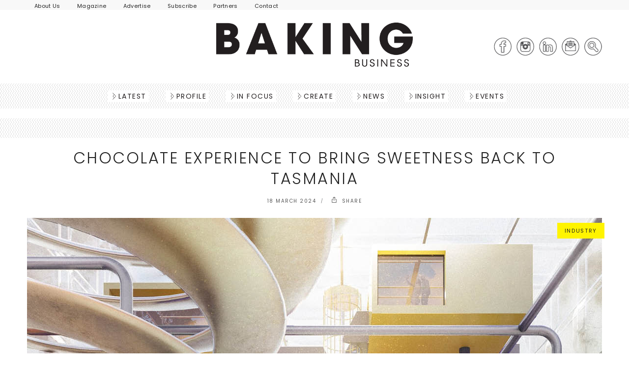

--- FILE ---
content_type: text/html; charset=UTF-8
request_url: https://bakingbusiness.com.au/chocolate-experience-to-bring-sweetness-back-to-tasmania/
body_size: 35516
content:
<!DOCTYPE html>
<!--[if IE 6]><html class="ie ie6" lang="en-AU"><![endif]-->
<!--[if IE 7]><html class="ie ie7" lang="en-AU"><![endif]-->
<!--[if IE 8]><html class="ie ie8" lang="en-AU"><![endif]-->
<!--[if IE 9]><html class="ie ie9" lang="en-AU"><![endif]-->
<!--[if !(IE 6) | !(IE 7) | !(IE 8) | !(IE 9)  ]><!-->
<html lang="en-AU">
<!--<![endif]-->

<head>
	
	<!-- *********	PAGE TOOLS	*********  -->

	<meta charset="UTF-8">
<script type="text/javascript">
/* <![CDATA[ */
var gform;gform||(document.addEventListener("gform_main_scripts_loaded",function(){gform.scriptsLoaded=!0}),document.addEventListener("gform/theme/scripts_loaded",function(){gform.themeScriptsLoaded=!0}),window.addEventListener("DOMContentLoaded",function(){gform.domLoaded=!0}),gform={domLoaded:!1,scriptsLoaded:!1,themeScriptsLoaded:!1,isFormEditor:()=>"function"==typeof InitializeEditor,callIfLoaded:function(o){return!(!gform.domLoaded||!gform.scriptsLoaded||!gform.themeScriptsLoaded&&!gform.isFormEditor()||(gform.isFormEditor()&&console.warn("The use of gform.initializeOnLoaded() is deprecated in the form editor context and will be removed in Gravity Forms 3.1."),o(),0))},initializeOnLoaded:function(o){gform.callIfLoaded(o)||(document.addEventListener("gform_main_scripts_loaded",()=>{gform.scriptsLoaded=!0,gform.callIfLoaded(o)}),document.addEventListener("gform/theme/scripts_loaded",()=>{gform.themeScriptsLoaded=!0,gform.callIfLoaded(o)}),window.addEventListener("DOMContentLoaded",()=>{gform.domLoaded=!0,gform.callIfLoaded(o)}))},hooks:{action:{},filter:{}},addAction:function(o,r,e,t){gform.addHook("action",o,r,e,t)},addFilter:function(o,r,e,t){gform.addHook("filter",o,r,e,t)},doAction:function(o){gform.doHook("action",o,arguments)},applyFilters:function(o){return gform.doHook("filter",o,arguments)},removeAction:function(o,r){gform.removeHook("action",o,r)},removeFilter:function(o,r,e){gform.removeHook("filter",o,r,e)},addHook:function(o,r,e,t,n){null==gform.hooks[o][r]&&(gform.hooks[o][r]=[]);var d=gform.hooks[o][r];null==n&&(n=r+"_"+d.length),gform.hooks[o][r].push({tag:n,callable:e,priority:t=null==t?10:t})},doHook:function(r,o,e){var t;if(e=Array.prototype.slice.call(e,1),null!=gform.hooks[r][o]&&((o=gform.hooks[r][o]).sort(function(o,r){return o.priority-r.priority}),o.forEach(function(o){"function"!=typeof(t=o.callable)&&(t=window[t]),"action"==r?t.apply(null,e):e[0]=t.apply(null,e)})),"filter"==r)return e[0]},removeHook:function(o,r,t,n){var e;null!=gform.hooks[o][r]&&(e=(e=gform.hooks[o][r]).filter(function(o,r,e){return!!(null!=n&&n!=o.tag||null!=t&&t!=o.priority)}),gform.hooks[o][r]=e)}});
/* ]]> */
</script>

	<meta name="facebook-domain-verification" content="lh4cduwjlt6kuoyzmy3mij4arw9zwp" />

	<!-- *********	MOBILE TOOLS	*********  -->

	<meta name="viewport" content="width=device-width, user-scalable=no, initial-scale=1, maximum-scale=1">

	<!--[if lt IE 9]>
		<script src="http://html5shim.googlecode.com/svn/trunk/html5.js"></script>
	<![endif]-->

	<!-- *********	WORDPRESS TOOLS	*********  -->

	<link rel="profile" href="https://gmpg.org/xfn/11" />
	<link rel="pingback" href="https://bakingbusiness.com.au/xmlrpc.php" />

	<!-- *********	FAVICON TOOLS	*********  -->

			<link rel="shortcut icon" href="https://bakingbusiness.com.au/wp-content/uploads/2017/09/favicon.ico" />
	
				<link rel="apple-touch-icon-precomposed" sizes="144x144" href="https://bakingbusiness.com.au/wp-content/uploads/2017/09/fav144.png" /> 			<link rel="apple-touch-icon-precomposed" sizes="114x114" href="https://bakingbusiness.com.au/wp-content/uploads/2017/09/fav114.png" /> 			<link rel="apple-touch-icon-precomposed" sizes="72x72" href="https://bakingbusiness.com.au/wp-content/uploads/2017/09/fav72.png" /> 			<link rel="apple-touch-icon-precomposed" sizes="57x57" href="https://bakingbusiness.com.au/wp-content/uploads/2017/09/fav57.png" /> 	<meta name='robots' content='index, follow, max-image-preview:large, max-snippet:-1, max-video-preview:-1' />

	<!-- This site is optimized with the Yoast SEO Premium plugin v26.7 (Yoast SEO v26.7) - https://yoast.com/wordpress/plugins/seo/ -->
	<title>Chocolate experience to bring sweetness back to Tasmania - Baking Business</title>
	<meta name="description" content="Tasmania could soon be home to a $100 million chocolate experience, located next to the current Cadbury Factory." />
	<link rel="canonical" href="https://bakingbusiness.com.au/chocolate-experience-to-bring-sweetness-back-to-tasmania/" />
	<meta property="og:locale" content="en_US" />
	<meta property="og:type" content="article" />
	<meta property="og:title" content="Chocolate experience to bring sweetness back to Tasmania" />
	<meta property="og:description" content="Tasmania could soon be home to a $100 million chocolate experience, located next to the current Cadbury Factory." />
	<meta property="og:url" content="https://bakingbusiness.com.au/chocolate-experience-to-bring-sweetness-back-to-tasmania/" />
	<meta property="og:site_name" content="Baking Business" />
	<meta property="article:published_time" content="2024-03-18T02:20:44+00:00" />
	<meta property="article:modified_time" content="2024-03-19T04:29:05+00:00" />
	<meta property="og:image" content="https://bakingbusiness.com.au/wp-content/uploads/2024/03/Chocolate-Experience-final.jpg" />
	<meta property="og:image:width" content="1170" />
	<meta property="og:image:height" content="780" />
	<meta property="og:image:type" content="image/jpeg" />
	<meta name="author" content="Kylie Triggell" />
	<meta name="twitter:card" content="summary_large_image" />
	<meta name="twitter:label1" content="Written by" />
	<meta name="twitter:data1" content="Kylie Triggell" />
	<meta name="twitter:label2" content="Est. reading time" />
	<meta name="twitter:data2" content="2 minutes" />
	<script type="application/ld+json" class="yoast-schema-graph">{"@context":"https://schema.org","@graph":[{"@type":"Article","@id":"https://bakingbusiness.com.au/chocolate-experience-to-bring-sweetness-back-to-tasmania/#article","isPartOf":{"@id":"https://bakingbusiness.com.au/chocolate-experience-to-bring-sweetness-back-to-tasmania/"},"author":{"name":"Kylie Triggell","@id":"https://bakingbusiness.com.au/#/schema/person/3ae4b5ab8e5fe0ee312bd052a5239e7b"},"headline":"Chocolate experience to bring sweetness back to Tasmania","datePublished":"2024-03-18T02:20:44+00:00","dateModified":"2024-03-19T04:29:05+00:00","mainEntityOfPage":{"@id":"https://bakingbusiness.com.au/chocolate-experience-to-bring-sweetness-back-to-tasmania/"},"wordCount":305,"commentCount":0,"image":{"@id":"https://bakingbusiness.com.au/chocolate-experience-to-bring-sweetness-back-to-tasmania/#primaryimage"},"thumbnailUrl":"https://bakingbusiness.com.au/wp-content/uploads/2024/03/Chocolate-Experience-final.jpg","keywords":["Cadbury","Chocolate"],"articleSection":["Industry","News"],"inLanguage":"en-AU","potentialAction":[{"@type":"CommentAction","name":"Comment","target":["https://bakingbusiness.com.au/chocolate-experience-to-bring-sweetness-back-to-tasmania/#respond"]}]},{"@type":"WebPage","@id":"https://bakingbusiness.com.au/chocolate-experience-to-bring-sweetness-back-to-tasmania/","url":"https://bakingbusiness.com.au/chocolate-experience-to-bring-sweetness-back-to-tasmania/","name":"Chocolate experience to bring sweetness back to Tasmania - Baking Business","isPartOf":{"@id":"https://bakingbusiness.com.au/#website"},"primaryImageOfPage":{"@id":"https://bakingbusiness.com.au/chocolate-experience-to-bring-sweetness-back-to-tasmania/#primaryimage"},"image":{"@id":"https://bakingbusiness.com.au/chocolate-experience-to-bring-sweetness-back-to-tasmania/#primaryimage"},"thumbnailUrl":"https://bakingbusiness.com.au/wp-content/uploads/2024/03/Chocolate-Experience-final.jpg","datePublished":"2024-03-18T02:20:44+00:00","dateModified":"2024-03-19T04:29:05+00:00","author":{"@id":"https://bakingbusiness.com.au/#/schema/person/3ae4b5ab8e5fe0ee312bd052a5239e7b"},"description":"Tasmania could soon be home to a $100 million chocolate experience, located next to the current Cadbury Factory.","breadcrumb":{"@id":"https://bakingbusiness.com.au/chocolate-experience-to-bring-sweetness-back-to-tasmania/#breadcrumb"},"inLanguage":"en-AU","potentialAction":[{"@type":"ReadAction","target":["https://bakingbusiness.com.au/chocolate-experience-to-bring-sweetness-back-to-tasmania/"]}]},{"@type":"ImageObject","inLanguage":"en-AU","@id":"https://bakingbusiness.com.au/chocolate-experience-to-bring-sweetness-back-to-tasmania/#primaryimage","url":"https://bakingbusiness.com.au/wp-content/uploads/2024/03/Chocolate-Experience-final.jpg","contentUrl":"https://bakingbusiness.com.au/wp-content/uploads/2024/03/Chocolate-Experience-final.jpg","width":1170,"height":780,"caption":"The chocolate experience as envisaged by Tasmanian premier Jeremy Rockliff. Photograph: Jeremy Rockliff's office/Facebook"},{"@type":"BreadcrumbList","@id":"https://bakingbusiness.com.au/chocolate-experience-to-bring-sweetness-back-to-tasmania/#breadcrumb","itemListElement":[{"@type":"ListItem","position":1,"name":"Home","item":"https://bakingbusiness.com.au/"},{"@type":"ListItem","position":2,"name":"Chocolate experience to bring sweetness back to Tasmania"}]},{"@type":"WebSite","@id":"https://bakingbusiness.com.au/#website","url":"https://bakingbusiness.com.au/","name":"Baking Business","description":"Offers an inside look at the news and views affecting today&#039;s baking industry.","potentialAction":[{"@type":"SearchAction","target":{"@type":"EntryPoint","urlTemplate":"https://bakingbusiness.com.au/?s={search_term_string}"},"query-input":{"@type":"PropertyValueSpecification","valueRequired":true,"valueName":"search_term_string"}}],"inLanguage":"en-AU"},{"@type":"Person","@id":"https://bakingbusiness.com.au/#/schema/person/3ae4b5ab8e5fe0ee312bd052a5239e7b","name":"Kylie Triggell","image":{"@type":"ImageObject","inLanguage":"en-AU","@id":"https://bakingbusiness.com.au/#/schema/person/image/","url":"https://secure.gravatar.com/avatar/84271802668c27d690eb68ccde88d319c6a88dc251fb71af8f0dbcacba0afd1a?s=96&d=mm&r=g","contentUrl":"https://secure.gravatar.com/avatar/84271802668c27d690eb68ccde88d319c6a88dc251fb71af8f0dbcacba0afd1a?s=96&d=mm&r=g","caption":"Kylie Triggell"}}]}</script>
	<!-- / Yoast SEO Premium plugin. -->


<link rel='dns-prefetch' href='//www.google.com' />
<link rel='dns-prefetch' href='//fonts.googleapis.com' />
<link rel='preconnect' href='https://fonts.gstatic.com' crossorigin />
<link rel="alternate" type="application/rss+xml" title="Baking Business &raquo; Feed" href="https://bakingbusiness.com.au/feed/" />
<link rel="alternate" type="application/rss+xml" title="Baking Business &raquo; Comments Feed" href="https://bakingbusiness.com.au/comments/feed/" />
<link rel="alternate" type="text/calendar" title="Baking Business &raquo; iCal Feed" href="https://bakingbusiness.com.au/events/?ical=1" />
<link rel="alternate" type="application/rss+xml" title="Baking Business &raquo; Chocolate experience to bring sweetness back to Tasmania Comments Feed" href="https://bakingbusiness.com.au/chocolate-experience-to-bring-sweetness-back-to-tasmania/feed/" />
<link rel="alternate" title="oEmbed (JSON)" type="application/json+oembed" href="https://bakingbusiness.com.au/wp-json/oembed/1.0/embed?url=https%3A%2F%2Fbakingbusiness.com.au%2Fchocolate-experience-to-bring-sweetness-back-to-tasmania%2F" />
<link rel="alternate" title="oEmbed (XML)" type="text/xml+oembed" href="https://bakingbusiness.com.au/wp-json/oembed/1.0/embed?url=https%3A%2F%2Fbakingbusiness.com.au%2Fchocolate-experience-to-bring-sweetness-back-to-tasmania%2F&#038;format=xml" />
		<!-- This site uses the Google Analytics by MonsterInsights plugin v9.11.1 - Using Analytics tracking - https://www.monsterinsights.com/ -->
							<script src="//www.googletagmanager.com/gtag/js?id=G-JSWTCS6GPK"  data-cfasync="false" data-wpfc-render="false" type="text/javascript" async></script>
			<script data-cfasync="false" data-wpfc-render="false" type="text/javascript">
				var mi_version = '9.11.1';
				var mi_track_user = true;
				var mi_no_track_reason = '';
								var MonsterInsightsDefaultLocations = {"page_location":"https:\/\/bakingbusiness.com.au\/chocolate-experience-to-bring-sweetness-back-to-tasmania\/"};
								if ( typeof MonsterInsightsPrivacyGuardFilter === 'function' ) {
					var MonsterInsightsLocations = (typeof MonsterInsightsExcludeQuery === 'object') ? MonsterInsightsPrivacyGuardFilter( MonsterInsightsExcludeQuery ) : MonsterInsightsPrivacyGuardFilter( MonsterInsightsDefaultLocations );
				} else {
					var MonsterInsightsLocations = (typeof MonsterInsightsExcludeQuery === 'object') ? MonsterInsightsExcludeQuery : MonsterInsightsDefaultLocations;
				}

								var disableStrs = [
										'ga-disable-G-JSWTCS6GPK',
									];

				/* Function to detect opted out users */
				function __gtagTrackerIsOptedOut() {
					for (var index = 0; index < disableStrs.length; index++) {
						if (document.cookie.indexOf(disableStrs[index] + '=true') > -1) {
							return true;
						}
					}

					return false;
				}

				/* Disable tracking if the opt-out cookie exists. */
				if (__gtagTrackerIsOptedOut()) {
					for (var index = 0; index < disableStrs.length; index++) {
						window[disableStrs[index]] = true;
					}
				}

				/* Opt-out function */
				function __gtagTrackerOptout() {
					for (var index = 0; index < disableStrs.length; index++) {
						document.cookie = disableStrs[index] + '=true; expires=Thu, 31 Dec 2099 23:59:59 UTC; path=/';
						window[disableStrs[index]] = true;
					}
				}

				if ('undefined' === typeof gaOptout) {
					function gaOptout() {
						__gtagTrackerOptout();
					}
				}
								window.dataLayer = window.dataLayer || [];

				window.MonsterInsightsDualTracker = {
					helpers: {},
					trackers: {},
				};
				if (mi_track_user) {
					function __gtagDataLayer() {
						dataLayer.push(arguments);
					}

					function __gtagTracker(type, name, parameters) {
						if (!parameters) {
							parameters = {};
						}

						if (parameters.send_to) {
							__gtagDataLayer.apply(null, arguments);
							return;
						}

						if (type === 'event') {
														parameters.send_to = monsterinsights_frontend.v4_id;
							var hookName = name;
							if (typeof parameters['event_category'] !== 'undefined') {
								hookName = parameters['event_category'] + ':' + name;
							}

							if (typeof MonsterInsightsDualTracker.trackers[hookName] !== 'undefined') {
								MonsterInsightsDualTracker.trackers[hookName](parameters);
							} else {
								__gtagDataLayer('event', name, parameters);
							}
							
						} else {
							__gtagDataLayer.apply(null, arguments);
						}
					}

					__gtagTracker('js', new Date());
					__gtagTracker('set', {
						'developer_id.dZGIzZG': true,
											});
					if ( MonsterInsightsLocations.page_location ) {
						__gtagTracker('set', MonsterInsightsLocations);
					}
										__gtagTracker('config', 'G-JSWTCS6GPK', {"forceSSL":"true","link_attribution":"true"} );
										window.gtag = __gtagTracker;										(function () {
						/* https://developers.google.com/analytics/devguides/collection/analyticsjs/ */
						/* ga and __gaTracker compatibility shim. */
						var noopfn = function () {
							return null;
						};
						var newtracker = function () {
							return new Tracker();
						};
						var Tracker = function () {
							return null;
						};
						var p = Tracker.prototype;
						p.get = noopfn;
						p.set = noopfn;
						p.send = function () {
							var args = Array.prototype.slice.call(arguments);
							args.unshift('send');
							__gaTracker.apply(null, args);
						};
						var __gaTracker = function () {
							var len = arguments.length;
							if (len === 0) {
								return;
							}
							var f = arguments[len - 1];
							if (typeof f !== 'object' || f === null || typeof f.hitCallback !== 'function') {
								if ('send' === arguments[0]) {
									var hitConverted, hitObject = false, action;
									if ('event' === arguments[1]) {
										if ('undefined' !== typeof arguments[3]) {
											hitObject = {
												'eventAction': arguments[3],
												'eventCategory': arguments[2],
												'eventLabel': arguments[4],
												'value': arguments[5] ? arguments[5] : 1,
											}
										}
									}
									if ('pageview' === arguments[1]) {
										if ('undefined' !== typeof arguments[2]) {
											hitObject = {
												'eventAction': 'page_view',
												'page_path': arguments[2],
											}
										}
									}
									if (typeof arguments[2] === 'object') {
										hitObject = arguments[2];
									}
									if (typeof arguments[5] === 'object') {
										Object.assign(hitObject, arguments[5]);
									}
									if ('undefined' !== typeof arguments[1].hitType) {
										hitObject = arguments[1];
										if ('pageview' === hitObject.hitType) {
											hitObject.eventAction = 'page_view';
										}
									}
									if (hitObject) {
										action = 'timing' === arguments[1].hitType ? 'timing_complete' : hitObject.eventAction;
										hitConverted = mapArgs(hitObject);
										__gtagTracker('event', action, hitConverted);
									}
								}
								return;
							}

							function mapArgs(args) {
								var arg, hit = {};
								var gaMap = {
									'eventCategory': 'event_category',
									'eventAction': 'event_action',
									'eventLabel': 'event_label',
									'eventValue': 'event_value',
									'nonInteraction': 'non_interaction',
									'timingCategory': 'event_category',
									'timingVar': 'name',
									'timingValue': 'value',
									'timingLabel': 'event_label',
									'page': 'page_path',
									'location': 'page_location',
									'title': 'page_title',
									'referrer' : 'page_referrer',
								};
								for (arg in args) {
																		if (!(!args.hasOwnProperty(arg) || !gaMap.hasOwnProperty(arg))) {
										hit[gaMap[arg]] = args[arg];
									} else {
										hit[arg] = args[arg];
									}
								}
								return hit;
							}

							try {
								f.hitCallback();
							} catch (ex) {
							}
						};
						__gaTracker.create = newtracker;
						__gaTracker.getByName = newtracker;
						__gaTracker.getAll = function () {
							return [];
						};
						__gaTracker.remove = noopfn;
						__gaTracker.loaded = true;
						window['__gaTracker'] = __gaTracker;
					})();
									} else {
										console.log("");
					(function () {
						function __gtagTracker() {
							return null;
						}

						window['__gtagTracker'] = __gtagTracker;
						window['gtag'] = __gtagTracker;
					})();
									}
			</script>
							<!-- / Google Analytics by MonsterInsights -->
		<style id='wp-img-auto-sizes-contain-inline-css' type='text/css'>
img:is([sizes=auto i],[sizes^="auto," i]){contain-intrinsic-size:3000px 1500px}
/*# sourceURL=wp-img-auto-sizes-contain-inline-css */
</style>
<link rel='stylesheet' id='tribe-events-pro-mini-calendar-block-styles-css' href='https://bakingbusiness.com.au/wp-content/plugins/events-calendar-pro/build/css/tribe-events-pro-mini-calendar-block.css?ver=7.7.12' type='text/css' media='all' />
<link rel='stylesheet' id='sbi_styles-css' href='https://bakingbusiness.com.au/wp-content/plugins/instagram-feed/css/sbi-styles.min.css?ver=6.10.0' type='text/css' media='all' />
<style id='wp-emoji-styles-inline-css' type='text/css'>

	img.wp-smiley, img.emoji {
		display: inline !important;
		border: none !important;
		box-shadow: none !important;
		height: 1em !important;
		width: 1em !important;
		margin: 0 0.07em !important;
		vertical-align: -0.1em !important;
		background: none !important;
		padding: 0 !important;
	}
/*# sourceURL=wp-emoji-styles-inline-css */
</style>
<link rel='stylesheet' id='wp-block-library-css' href='https://bakingbusiness.com.au/wp-includes/css/dist/block-library/style.min.css?ver=6.9' type='text/css' media='all' />
<style id='global-styles-inline-css' type='text/css'>
:root{--wp--preset--aspect-ratio--square: 1;--wp--preset--aspect-ratio--4-3: 4/3;--wp--preset--aspect-ratio--3-4: 3/4;--wp--preset--aspect-ratio--3-2: 3/2;--wp--preset--aspect-ratio--2-3: 2/3;--wp--preset--aspect-ratio--16-9: 16/9;--wp--preset--aspect-ratio--9-16: 9/16;--wp--preset--color--black: #000000;--wp--preset--color--cyan-bluish-gray: #abb8c3;--wp--preset--color--white: #ffffff;--wp--preset--color--pale-pink: #f78da7;--wp--preset--color--vivid-red: #cf2e2e;--wp--preset--color--luminous-vivid-orange: #ff6900;--wp--preset--color--luminous-vivid-amber: #fcb900;--wp--preset--color--light-green-cyan: #7bdcb5;--wp--preset--color--vivid-green-cyan: #00d084;--wp--preset--color--pale-cyan-blue: #8ed1fc;--wp--preset--color--vivid-cyan-blue: #0693e3;--wp--preset--color--vivid-purple: #9b51e0;--wp--preset--gradient--vivid-cyan-blue-to-vivid-purple: linear-gradient(135deg,rgb(6,147,227) 0%,rgb(155,81,224) 100%);--wp--preset--gradient--light-green-cyan-to-vivid-green-cyan: linear-gradient(135deg,rgb(122,220,180) 0%,rgb(0,208,130) 100%);--wp--preset--gradient--luminous-vivid-amber-to-luminous-vivid-orange: linear-gradient(135deg,rgb(252,185,0) 0%,rgb(255,105,0) 100%);--wp--preset--gradient--luminous-vivid-orange-to-vivid-red: linear-gradient(135deg,rgb(255,105,0) 0%,rgb(207,46,46) 100%);--wp--preset--gradient--very-light-gray-to-cyan-bluish-gray: linear-gradient(135deg,rgb(238,238,238) 0%,rgb(169,184,195) 100%);--wp--preset--gradient--cool-to-warm-spectrum: linear-gradient(135deg,rgb(74,234,220) 0%,rgb(151,120,209) 20%,rgb(207,42,186) 40%,rgb(238,44,130) 60%,rgb(251,105,98) 80%,rgb(254,248,76) 100%);--wp--preset--gradient--blush-light-purple: linear-gradient(135deg,rgb(255,206,236) 0%,rgb(152,150,240) 100%);--wp--preset--gradient--blush-bordeaux: linear-gradient(135deg,rgb(254,205,165) 0%,rgb(254,45,45) 50%,rgb(107,0,62) 100%);--wp--preset--gradient--luminous-dusk: linear-gradient(135deg,rgb(255,203,112) 0%,rgb(199,81,192) 50%,rgb(65,88,208) 100%);--wp--preset--gradient--pale-ocean: linear-gradient(135deg,rgb(255,245,203) 0%,rgb(182,227,212) 50%,rgb(51,167,181) 100%);--wp--preset--gradient--electric-grass: linear-gradient(135deg,rgb(202,248,128) 0%,rgb(113,206,126) 100%);--wp--preset--gradient--midnight: linear-gradient(135deg,rgb(2,3,129) 0%,rgb(40,116,252) 100%);--wp--preset--font-size--small: 13px;--wp--preset--font-size--medium: 20px;--wp--preset--font-size--large: 36px;--wp--preset--font-size--x-large: 42px;--wp--preset--spacing--20: 0.44rem;--wp--preset--spacing--30: 0.67rem;--wp--preset--spacing--40: 1rem;--wp--preset--spacing--50: 1.5rem;--wp--preset--spacing--60: 2.25rem;--wp--preset--spacing--70: 3.38rem;--wp--preset--spacing--80: 5.06rem;--wp--preset--shadow--natural: 6px 6px 9px rgba(0, 0, 0, 0.2);--wp--preset--shadow--deep: 12px 12px 50px rgba(0, 0, 0, 0.4);--wp--preset--shadow--sharp: 6px 6px 0px rgba(0, 0, 0, 0.2);--wp--preset--shadow--outlined: 6px 6px 0px -3px rgb(255, 255, 255), 6px 6px rgb(0, 0, 0);--wp--preset--shadow--crisp: 6px 6px 0px rgb(0, 0, 0);}:where(.is-layout-flex){gap: 0.5em;}:where(.is-layout-grid){gap: 0.5em;}body .is-layout-flex{display: flex;}.is-layout-flex{flex-wrap: wrap;align-items: center;}.is-layout-flex > :is(*, div){margin: 0;}body .is-layout-grid{display: grid;}.is-layout-grid > :is(*, div){margin: 0;}:where(.wp-block-columns.is-layout-flex){gap: 2em;}:where(.wp-block-columns.is-layout-grid){gap: 2em;}:where(.wp-block-post-template.is-layout-flex){gap: 1.25em;}:where(.wp-block-post-template.is-layout-grid){gap: 1.25em;}.has-black-color{color: var(--wp--preset--color--black) !important;}.has-cyan-bluish-gray-color{color: var(--wp--preset--color--cyan-bluish-gray) !important;}.has-white-color{color: var(--wp--preset--color--white) !important;}.has-pale-pink-color{color: var(--wp--preset--color--pale-pink) !important;}.has-vivid-red-color{color: var(--wp--preset--color--vivid-red) !important;}.has-luminous-vivid-orange-color{color: var(--wp--preset--color--luminous-vivid-orange) !important;}.has-luminous-vivid-amber-color{color: var(--wp--preset--color--luminous-vivid-amber) !important;}.has-light-green-cyan-color{color: var(--wp--preset--color--light-green-cyan) !important;}.has-vivid-green-cyan-color{color: var(--wp--preset--color--vivid-green-cyan) !important;}.has-pale-cyan-blue-color{color: var(--wp--preset--color--pale-cyan-blue) !important;}.has-vivid-cyan-blue-color{color: var(--wp--preset--color--vivid-cyan-blue) !important;}.has-vivid-purple-color{color: var(--wp--preset--color--vivid-purple) !important;}.has-black-background-color{background-color: var(--wp--preset--color--black) !important;}.has-cyan-bluish-gray-background-color{background-color: var(--wp--preset--color--cyan-bluish-gray) !important;}.has-white-background-color{background-color: var(--wp--preset--color--white) !important;}.has-pale-pink-background-color{background-color: var(--wp--preset--color--pale-pink) !important;}.has-vivid-red-background-color{background-color: var(--wp--preset--color--vivid-red) !important;}.has-luminous-vivid-orange-background-color{background-color: var(--wp--preset--color--luminous-vivid-orange) !important;}.has-luminous-vivid-amber-background-color{background-color: var(--wp--preset--color--luminous-vivid-amber) !important;}.has-light-green-cyan-background-color{background-color: var(--wp--preset--color--light-green-cyan) !important;}.has-vivid-green-cyan-background-color{background-color: var(--wp--preset--color--vivid-green-cyan) !important;}.has-pale-cyan-blue-background-color{background-color: var(--wp--preset--color--pale-cyan-blue) !important;}.has-vivid-cyan-blue-background-color{background-color: var(--wp--preset--color--vivid-cyan-blue) !important;}.has-vivid-purple-background-color{background-color: var(--wp--preset--color--vivid-purple) !important;}.has-black-border-color{border-color: var(--wp--preset--color--black) !important;}.has-cyan-bluish-gray-border-color{border-color: var(--wp--preset--color--cyan-bluish-gray) !important;}.has-white-border-color{border-color: var(--wp--preset--color--white) !important;}.has-pale-pink-border-color{border-color: var(--wp--preset--color--pale-pink) !important;}.has-vivid-red-border-color{border-color: var(--wp--preset--color--vivid-red) !important;}.has-luminous-vivid-orange-border-color{border-color: var(--wp--preset--color--luminous-vivid-orange) !important;}.has-luminous-vivid-amber-border-color{border-color: var(--wp--preset--color--luminous-vivid-amber) !important;}.has-light-green-cyan-border-color{border-color: var(--wp--preset--color--light-green-cyan) !important;}.has-vivid-green-cyan-border-color{border-color: var(--wp--preset--color--vivid-green-cyan) !important;}.has-pale-cyan-blue-border-color{border-color: var(--wp--preset--color--pale-cyan-blue) !important;}.has-vivid-cyan-blue-border-color{border-color: var(--wp--preset--color--vivid-cyan-blue) !important;}.has-vivid-purple-border-color{border-color: var(--wp--preset--color--vivid-purple) !important;}.has-vivid-cyan-blue-to-vivid-purple-gradient-background{background: var(--wp--preset--gradient--vivid-cyan-blue-to-vivid-purple) !important;}.has-light-green-cyan-to-vivid-green-cyan-gradient-background{background: var(--wp--preset--gradient--light-green-cyan-to-vivid-green-cyan) !important;}.has-luminous-vivid-amber-to-luminous-vivid-orange-gradient-background{background: var(--wp--preset--gradient--luminous-vivid-amber-to-luminous-vivid-orange) !important;}.has-luminous-vivid-orange-to-vivid-red-gradient-background{background: var(--wp--preset--gradient--luminous-vivid-orange-to-vivid-red) !important;}.has-very-light-gray-to-cyan-bluish-gray-gradient-background{background: var(--wp--preset--gradient--very-light-gray-to-cyan-bluish-gray) !important;}.has-cool-to-warm-spectrum-gradient-background{background: var(--wp--preset--gradient--cool-to-warm-spectrum) !important;}.has-blush-light-purple-gradient-background{background: var(--wp--preset--gradient--blush-light-purple) !important;}.has-blush-bordeaux-gradient-background{background: var(--wp--preset--gradient--blush-bordeaux) !important;}.has-luminous-dusk-gradient-background{background: var(--wp--preset--gradient--luminous-dusk) !important;}.has-pale-ocean-gradient-background{background: var(--wp--preset--gradient--pale-ocean) !important;}.has-electric-grass-gradient-background{background: var(--wp--preset--gradient--electric-grass) !important;}.has-midnight-gradient-background{background: var(--wp--preset--gradient--midnight) !important;}.has-small-font-size{font-size: var(--wp--preset--font-size--small) !important;}.has-medium-font-size{font-size: var(--wp--preset--font-size--medium) !important;}.has-large-font-size{font-size: var(--wp--preset--font-size--large) !important;}.has-x-large-font-size{font-size: var(--wp--preset--font-size--x-large) !important;}
/*# sourceURL=global-styles-inline-css */
</style>

<style id='classic-theme-styles-inline-css' type='text/css'>
/*! This file is auto-generated */
.wp-block-button__link{color:#fff;background-color:#32373c;border-radius:9999px;box-shadow:none;text-decoration:none;padding:calc(.667em + 2px) calc(1.333em + 2px);font-size:1.125em}.wp-block-file__button{background:#32373c;color:#fff;text-decoration:none}
/*# sourceURL=/wp-includes/css/classic-themes.min.css */
</style>
<link rel='stylesheet' id='wp-components-css' href='https://bakingbusiness.com.au/wp-includes/css/dist/components/style.min.css?ver=6.9' type='text/css' media='all' />
<link rel='stylesheet' id='wp-preferences-css' href='https://bakingbusiness.com.au/wp-includes/css/dist/preferences/style.min.css?ver=6.9' type='text/css' media='all' />
<link rel='stylesheet' id='wp-block-editor-css' href='https://bakingbusiness.com.au/wp-includes/css/dist/block-editor/style.min.css?ver=6.9' type='text/css' media='all' />
<link rel='stylesheet' id='popup-maker-block-library-style-css' href='https://bakingbusiness.com.au/wp-content/plugins/popup-maker/dist/packages/block-library-style.css?ver=dbea705cfafe089d65f1' type='text/css' media='all' />
<link rel='stylesheet' id='pdfprnt_frontend-css' href='https://bakingbusiness.com.au/wp-content/plugins/pdf-print/css/frontend.css?ver=2.4.5' type='text/css' media='all' />
<link rel='stylesheet' id='searchandfilter-css' href='https://bakingbusiness.com.au/wp-content/plugins/search-filter/style.css?ver=1' type='text/css' media='all' />
<link rel='stylesheet' id='real-time-validation-plugin-styles-css' href='https://bakingbusiness.com.au/wp-content/plugins/real-time-validation-for-gravity-forms/public/assets/css/public.css?ver=1.7.0' type='text/css' media='all' />
<link rel='stylesheet' id='bootstrap-css' href='https://bakingbusiness.com.au/wp-content/themes/artmag/css/bootstrap.min.css?ver=1' type='text/css' media='all' />
<link rel='stylesheet' id='owl-carousel-css' href='https://bakingbusiness.com.au/wp-content/themes/artmag/css/owl.carousel.css?ver=1' type='text/css' media='all' />
<link rel='stylesheet' id='slicknav-css' href='https://bakingbusiness.com.au/wp-content/themes/artmag/css/slicknav.css?ver=1' type='text/css' media='all' />
<link rel='stylesheet' id='main-css' href='https://bakingbusiness.com.au/wp-content/themes/baking-business/style.css?ver=6.9' type='text/css' media='all' />
<link rel='stylesheet' id='responsive-css' href='https://bakingbusiness.com.au/wp-content/themes/artmag/css/artmag-responsive.css?ver=1' type='text/css' media='all' />
<link rel='stylesheet' id='upw_theme_standard-css' href='https://bakingbusiness.com.au/wp-content/plugins/ultimate-posts-widget/css/upw-theme-standard.min.css?ver=6.9' type='text/css' media='all' />
<link rel='stylesheet' id='gforms_reset_css-css' href='https://bakingbusiness.com.au/wp-content/plugins/gravityforms/legacy/css/formreset.min.css?ver=2.9.25' type='text/css' media='all' />
<link rel='stylesheet' id='gforms_formsmain_css-css' href='https://bakingbusiness.com.au/wp-content/plugins/gravityforms/legacy/css/formsmain.min.css?ver=2.9.25' type='text/css' media='all' />
<link rel='stylesheet' id='gforms_ready_class_css-css' href='https://bakingbusiness.com.au/wp-content/plugins/gravityforms/legacy/css/readyclass.min.css?ver=2.9.25' type='text/css' media='all' />
<link rel='stylesheet' id='gforms_browsers_css-css' href='https://bakingbusiness.com.au/wp-content/plugins/gravityforms/legacy/css/browsers.min.css?ver=2.9.25' type='text/css' media='all' />
<link rel='stylesheet' id='popup-maker-site-css' href='//bakingbusiness.com.au/wp-content/uploads/pum/pum-site-styles.css?generated=1755564555&#038;ver=1.21.5' type='text/css' media='all' />
<link rel="preload" as="style" href="https://fonts.googleapis.com/css?family=Poppins:100,200,300,400,500,600,700,800,900,100italic,200italic,300italic,400italic,500italic,600italic,700italic,800italic,900italic%7CPT%20Serif:400&#038;subset=latin&#038;display=swap&#038;ver=1721084147" /><link rel="stylesheet" href="https://fonts.googleapis.com/css?family=Poppins:100,200,300,400,500,600,700,800,900,100italic,200italic,300italic,400italic,500italic,600italic,700italic,800italic,900italic%7CPT%20Serif:400&#038;subset=latin&#038;display=swap&#038;ver=1721084147" media="print" onload="this.media='all'"><noscript><link rel="stylesheet" href="https://fonts.googleapis.com/css?family=Poppins:100,200,300,400,500,600,700,800,900,100italic,200italic,300italic,400italic,500italic,600italic,700italic,800italic,900italic%7CPT%20Serif:400&#038;subset=latin&#038;display=swap&#038;ver=1721084147" /></noscript><script type="text/javascript" src="https://bakingbusiness.com.au/wp-content/plugins/google-analytics-for-wordpress/assets/js/frontend-gtag.min.js?ver=9.11.1" id="monsterinsights-frontend-script-js" async="async" data-wp-strategy="async"></script>
<script data-cfasync="false" data-wpfc-render="false" type="text/javascript" id='monsterinsights-frontend-script-js-extra'>/* <![CDATA[ */
var monsterinsights_frontend = {"js_events_tracking":"true","download_extensions":"doc,pdf,ppt,zip,xls,docx,pptx,xlsx","inbound_paths":"[{\"path\":\"\\\/go\\\/\",\"label\":\"affiliate\"},{\"path\":\"\\\/recommend\\\/\",\"label\":\"affiliate\"}]","home_url":"https:\/\/bakingbusiness.com.au","hash_tracking":"false","v4_id":"G-JSWTCS6GPK"};/* ]]> */
</script>
<script type="text/javascript" src="https://bakingbusiness.com.au/wp-includes/js/jquery/jquery.min.js?ver=3.7.1" id="jquery-core-js"></script>
<script type="text/javascript" src="https://bakingbusiness.com.au/wp-includes/js/jquery/jquery-migrate.min.js?ver=3.4.1" id="jquery-migrate-js"></script>
<script type="text/javascript" src="https://bakingbusiness.com.au/wp-content/plugins/real-time-validation-for-gravity-forms/public/assets/js/livevalidation_standalone.js?ver=1.7.0" id="real-time-validation-live-validation-js"></script>
<script type="text/javascript" src="https://bakingbusiness.com.au/wp-content/plugins/real-time-validation-for-gravity-forms/public/assets/js/public.js?ver=1.7.0" id="real-time-validation-plugin-script-js"></script>
<script type="text/javascript" src="https://bakingbusiness.com.au/wp-content/plugins/real-time-validation-for-gravity-forms/public/assets/js/default_validation.js?ver=1.7.0" id="real-time-validation-plugin-defaiult-skin-js-js"></script>
<script type="text/javascript" src="https://bakingbusiness.com.au/wp-content/themes/artmag/js/modernizr-2.6.2-respond-1.1.0.min.js?ver=6.9" id="modernizr-js"></script>
<script type="text/javascript" defer='defer' src="https://bakingbusiness.com.au/wp-content/plugins/gravityforms/js/jquery.json.min.js?ver=2.9.25" id="gform_json-js"></script>
<script type="text/javascript" id="gform_gravityforms-js-extra">
/* <![CDATA[ */
var gf_legacy = {"is_legacy":"1"};
var gf_global = {"gf_currency_config":{"name":"Australian Dollar","symbol_left":"$","symbol_right":"","symbol_padding":" ","thousand_separator":",","decimal_separator":".","decimals":2,"code":"AUD"},"base_url":"https://bakingbusiness.com.au/wp-content/plugins/gravityforms","number_formats":[],"spinnerUrl":"https://bakingbusiness.com.au/wp-content/plugins/gravityforms/images/spinner.svg","version_hash":"c09ad7d26c83ad06ef22bbc34812e227","strings":{"newRowAdded":"New row added.","rowRemoved":"Row removed","formSaved":"The form has been saved.  The content contains the link to return and complete the form."}};
var gf_legacy = {"is_legacy":"1"};
var gf_global = {"gf_currency_config":{"name":"Australian Dollar","symbol_left":"$","symbol_right":"","symbol_padding":" ","thousand_separator":",","decimal_separator":".","decimals":2,"code":"AUD"},"base_url":"https://bakingbusiness.com.au/wp-content/plugins/gravityforms","number_formats":[],"spinnerUrl":"https://bakingbusiness.com.au/wp-content/plugins/gravityforms/images/spinner.svg","version_hash":"c09ad7d26c83ad06ef22bbc34812e227","strings":{"newRowAdded":"New row added.","rowRemoved":"Row removed","formSaved":"The form has been saved.  The content contains the link to return and complete the form."}};
var gform_i18n = {"datepicker":{"days":{"monday":"Mo","tuesday":"Tu","wednesday":"We","thursday":"Th","friday":"Fr","saturday":"Sa","sunday":"Su"},"months":{"january":"January","february":"February","march":"March","april":"April","may":"May","june":"June","july":"July","august":"August","september":"September","october":"October","november":"November","december":"December"},"firstDay":1,"iconText":"Select date"}};
var gf_legacy_multi = {"3":"1"};
var gform_gravityforms = {"strings":{"invalid_file_extension":"This type of file is not allowed. Must be one of the following:","delete_file":"Delete this file","in_progress":"in progress","file_exceeds_limit":"File exceeds size limit","illegal_extension":"This type of file is not allowed.","max_reached":"Maximum number of files reached","unknown_error":"There was a problem while saving the file on the server","currently_uploading":"Please wait for the uploading to complete","cancel":"Cancel","cancel_upload":"Cancel this upload","cancelled":"Cancelled","error":"Error","message":"Message"},"vars":{"images_url":"https://bakingbusiness.com.au/wp-content/plugins/gravityforms/images"}};
//# sourceURL=gform_gravityforms-js-extra
/* ]]> */
</script>
<script type="text/javascript" defer='defer' src="https://bakingbusiness.com.au/wp-content/plugins/gravityforms/js/gravityforms.min.js?ver=2.9.25" id="gform_gravityforms-js"></script>
<script type="text/javascript" defer='defer' src="https://www.google.com/recaptcha/api.js?hl=en&amp;ver=6.9#038;render=explicit" id="gform_recaptcha-js"></script>
<script type="text/javascript" src="https://bakingbusiness.com.au/wp-includes/js/plupload/moxie.min.js?ver=1.3.5.1" id="moxiejs-js"></script>
<script type="text/javascript" src="https://bakingbusiness.com.au/wp-includes/js/plupload/plupload.min.js?ver=2.1.9" id="plupload-js"></script>
<script type="text/javascript" defer='defer' src="https://bakingbusiness.com.au/wp-content/plugins/gravityforms/assets/js/dist/utils.min.js?ver=48a3755090e76a154853db28fc254681" id="gform_gravityforms_utils-js"></script>
<script></script><link rel="https://api.w.org/" href="https://bakingbusiness.com.au/wp-json/" /><link rel="alternate" title="JSON" type="application/json" href="https://bakingbusiness.com.au/wp-json/wp/v2/posts/24176" /><link rel="EditURI" type="application/rsd+xml" title="RSD" href="https://bakingbusiness.com.au/xmlrpc.php?rsd" />
<meta name="generator" content="WordPress 6.9" />
<link rel='shortlink' href='https://bakingbusiness.com.au/?p=24176' />
<meta name="generator" content="Redux 4.5.10" /><script type="text/javascript">//<![CDATA[
  function external_links_in_new_windows_loop() {
    if (!document.links) {
      document.links = document.getElementsByTagName('a');
    }
    var change_link = false;
    var force = '';
    var ignore = '';

    for (var t=0; t<document.links.length; t++) {
      var all_links = document.links[t];
      change_link = false;
      
      if(document.links[t].hasAttribute('onClick') == false) {
        // forced if the address starts with http (or also https), but does not link to the current domain
        if(all_links.href.search(/^http/) != -1 && all_links.href.search('bakingbusiness.com.au') == -1 && all_links.href.search(/^#/) == -1) {
          // console.log('Changed ' + all_links.href);
          change_link = true;
        }
          
        if(force != '' && all_links.href.search(force) != -1) {
          // forced
          // console.log('force ' + all_links.href);
          change_link = true;
        }
        
        if(ignore != '' && all_links.href.search(ignore) != -1) {
          // console.log('ignore ' + all_links.href);
          // ignored
          change_link = false;
        }

        if(change_link == true) {
          // console.log('Changed ' + all_links.href);
          document.links[t].setAttribute('onClick', 'javascript:window.open(\'' + all_links.href.replace(/'/g, '') + '\', \'_blank\', \'noopener\'); return false;');
          document.links[t].removeAttribute('target');
        }
      }
    }
  }
  
  // Load
  function external_links_in_new_windows_load(func)
  {  
    var oldonload = window.onload;
    if (typeof window.onload != 'function'){
      window.onload = func;
    } else {
      window.onload = function(){
        oldonload();
        func();
      }
    }
  }

  external_links_in_new_windows_load(external_links_in_new_windows_loop);
  //]]></script>

<!-- Stream WordPress user activity plugin v4.1.1 -->
<meta name="tec-api-version" content="v1"><meta name="tec-api-origin" content="https://bakingbusiness.com.au"><link rel="alternate" href="https://bakingbusiness.com.au/wp-json/tribe/events/v1/" /><style type="text/css">



/*-----------------------------------------------------------------------------------*/
/*  Main Color
/*-----------------------------------------------------------------------------------*/

cite,
kbd,
.main-menu ul li.current-menu-item a,
.active-color,
.newsletter-left label h6,
.main-menu ul li.current-menu-item a, .reading-text, .newsletter-left h6 label, .reading-progress-bar,#mega-menu-wrap-main-menu li.mega-current-menu-item > a, #mega-menu-wrap-main-menu ul.mega-menu li:hover > a,#add_payment_method .wc-proceed-to-checkout a.checkout-button, .woocommerce-cart .wc-proceed-to-checkout a.checkout-button, .woocommerce-checkout .wc-proceed-to-checkout a.checkout-button,.form-row.place-order input.button{
background: #FFF400 !important;
}

#mega-menu-wrap-main-menu #mega-menu-main-menu > li.mega-menu-megamenu > ul.mega-sub-menu, #mega-menu-wrap-main-menu #mega-menu-main-menu > li.mega-menu-flyout ul.mega-sub-menu,.mini-menu ul{
  border-top: 3px solid #FFF400;
}

.tabbed-area .tab_title.active a{
  border-bottom: 3px solid #FFF400;
}

#mega-menu-wrap-main-menu #mega-menu-main-menu > li.mega-menu-megamenu > ul.mega-sub-menu:before, #mega-menu-wrap-main-menu #mega-menu-main-menu > li.mega-menu-flyout ul.mega-sub-menu:before {
  border-color: transparent transparent #FFF400 transparent;
}

.center-bottom-line h1{
	border-color: #FFF400;
}

.post-text a.addbackground{
  background: #FFF400}

.post-text a.addbackground{
  color: #222222}

.bottom-footer{
    background: #231f20}




.mOver-list li:hover .read-more-mo a:hover{
  -webkit-box-shadow: 2px 2px 0px 0px rgba(255,244,0,1);
  -moz-box-shadow: 2px 2px 0px 0px rgba(255,244,0,1);
  box-shadow: 2px 2px 0px 0px rgba(255,244,0,1);
}


.social-links ul li a:hover,
input[type="submit"],
.newsletter-right input[type="submit"],
.read-more.button,
.pagination ul li.active{
	-webkit-box-shadow: 2px 2px 0px 0px rgba(255,244,0,1) !important;
    -moz-box-shadow: 2px 2px 0px 0px rgba(255,244,0,1) !important;
    box-shadow: 2px 2px 0px 0px rgba(255,244,0,1) !important;
}

/*-----------------------------------------------------------------------------------*/
/*  Header Background
/*-----------------------------------------------------------------------------------*/


.main-menu{
    background: url(https://bakingbusiness.com.au/wp-content/themes/artmag/images/pattern.png);
    background-repeat: repeat;
}


.social-links ul li a:hover, input[type=&quot;submit&quot;], .newsletter-right input[type=&quot;submit&quot;], .read-more.button, .pagination ul li.active { box-shadow: none !important;}
.post-text h3 { text-transform: uppercase; font-weight: 300;}
.clear { clear:both;}
.post-text ol { font-style: normal !important;}
h1.vc_custom_heading { font-weight: 300; text-transform: uppercase;}
body.page .vc_row p { padding-bottom: 15px;}

.vc_row p { margin-bottom: 30px;}
.vc_row h3 { margin-top: 0px;}
.vc_row h3 em { background: #FFF400; padding: 0px 5px; font-style: normal; font-size: 18px;}
.recipes-totaloption h4 { font-weight: 700;}
.recipes-totaloption p { margin-bottom: 0px;}

h4, h5 { margin-bottom: 0px !important;}

.results-link a.addbackground {  color: #222222;  background: #FFF400;}

.AdSpeedWP { text-align: center;}

.tribe-events-list .tribe-events-list-event-title { font-family: Poppins; font-size: 26px; font-weight: 300; letter-spacing: 0.0500em;}
.tribe-event-schedule-details { font-family: Poppins; font-size: 12px; color: #555; text-transform: uppercase; font-weight: 400;}
.tribe-events-venue-details { font-family: PT Serif, Serif; letter-spacing: normal; color: #777; font-size: 12px; text-transform: none;}
.tribe-events-list-event-description a.addbackground { padding: 0px 5px; background: #FFF400;}

.home-profile .cat-grid .media-materials .mini-post-cat,
.home-infocus .cat-grid .media-materials .mini-post-cat { margin-bottom: 0px; position: absolute; right: -10px; bottom: 15px;}

#securepay-ui-container { border: 0px !important;}
.securepay-ui-iframe { margin: 0px !important;}

.featured-image-caption { margin-top: 10px;   font-size: 12px; text-align: center; }
.featured-image-caption .featured_caption {padding-bottom: 10px;border-bottom: solid 1px #ccc;}

.sidebar-widget .upw-posts .entry-summary p{ overflow: hidden; text-overflow: ellipsis; display: -webkit-box; -webkit-line-clamp: 2; -webkit-box-orient: vertical;}
.page .sticky_sidebar.vc_col-sm-4 {padding: 0 15px;}

.page-id-25045 .ad-leaderboard-blog { display: none !important;}

.ad-sample .sidebar-widget,
.ad-leaderboard-blog .sidebar-widget,
.blog-post-ad .sidebar-widget { background: none !important; padding: 0px !important; margin-bottom: 0px !important;}

.post-text h2 { font-size: 21px !important; line-height: 32px !important; font-weight: 300 !important; text-transform: uppercase !important;}
.post-text h3 { font-size: 20px !important; text-transform: none !important;}
</style>

<meta name="generator" content="Powered by WPBakery Page Builder - drag and drop page builder for WordPress."/>
		<style type="text/css" id="wp-custom-css">
			.post-text h1, .post-text h2, .post-text h3, .post-text h4, .post-text h5, .post-text h6 {
    margin-bottom: 0px !important;
}
.post-text p {
    padding-bottom: 20px !important;
}
.margint15 {
    margin-top: 0px !important;
}
body.home .margint15 {
    margin-top: 15px !important;
}		</style>
		<style id="artmag_opt-dynamic-css" title="dynamic-css" class="redux-options-output">h1#comments,.big-title h1,.newsletter-left input,.logo-text h1{font-family:Poppins;font-weight:400;}body{font-family:"PT Serif";line-height:28px;font-weight:400;font-style:normal;color:#6d6e70;font-size:16px;}h1,h2,h3,h4,h5,h6,.blog-tagline,.instagram-bar-subtitle, #top-menu ul li a, .tooltip-inner,#footer-menu ul li a, .slicknav_btn .slicknav_menutxt, .mOver-list li a, .mOver-mobile .mOver-mobile-title, .post-element,#calendar_wrap thead,#calendar_wrap caption, tfoot,.sidebar-widget .searchform input[type="text"],input[type="text"],.scrollup, .tab-content h4 a,
.woocommerce .woocommerce-breadcrumb,
.woocommerce .woocommerce-breadcrumb a,
.woocommerce ul.products li.product .onsale,
.entry-summary .single-shop-description,
.woocommerce div.product form.cart .button,
.woocommerce-error, .woocommerce-info, .woocommerce-message,
.woocommerce #respond input#submit, .woocommerce a.button, .woocommerce button.button, .woocommerce input.button,
.woocommerce div.product .woocommerce-tabs ul.tabs li a,
.woocommerce-Tabs-panel--description,
.woocommerce-Reviews .comment-form-rating,
.woocommerce-Reviews p.comment-form-author,
.woocommerce-Reviews p.comment-form-comment,
.woocommerce-Reviews p.comment-form-email,
.woocommerce div.product form.cart .variations td, .woocommerce div.product form.cart .variations th,
.woocommerce nav.woocommerce-pagination ul li a,
.woocommerce table.shop_table thead tr th,
.cart_item .product-name a,
.cart_item,
.page-numbers,
.cart_totals,
#add_payment_method .wc-proceed-to-checkout a.checkout-button, .woocommerce-cart .wc-proceed-to-checkout a.checkout-button, .woocommerce-checkout .wc-proceed-to-checkout a.checkout-button,
 .woocommerce .checkout_coupon input.button,
 .form-row.place-order input.button,
 .woocommerce-thankyou-order-received,
 .widget_shopping_cart_content p.total,
 .woocommerce .product_list_widget .product-title,
.woocommerce ul.product_list_widget li a,
 .order_item,
 .shop-section .shop-link a,
 .wc-bacs-bank-details-heading{font-family:Poppins;}nav#main-menu ul li a, .reading-text, #mega-menu-wrap-main-menu #mega-menu-main-menu a{font-family:Poppins;letter-spacing:1.5px;font-weight:400;font-style:normal;color:#231f20;font-size:14px;}</style><noscript><style> .wpb_animate_when_almost_visible { opacity: 1; }</style></noscript></head>

<body class="wp-singular post-template-default single single-post postid-24176 single-format-standard wp-theme-artmag wp-child-theme-baking-business tribe-no-js wpb-js-composer js-comp-ver-7.8 vc_responsive">

				<div class="topbar clearfix">
		<div class="container">
			<div class="row">
				<div class="col-lg-12 col-sm-12">
				<div class="menu-topbar-menu-container"><ul id="menu-topbar-menu" class="menu"><li id="menu-item-21792" class="menu-item menu-item-type-post_type menu-item-object-page menu-item-21792"><a href="https://bakingbusiness.com.au/about-us/">About Us</a></li>
<li id="menu-item-21793" class="menu-item menu-item-type-post_type menu-item-object-page menu-item-21793"><a href="https://bakingbusiness.com.au/magazine/">Magazine</a></li>
<li id="menu-item-21794" class="menu-item menu-item-type-post_type menu-item-object-page menu-item-21794"><a href="https://bakingbusiness.com.au/media-kit/">Advertise</a></li>
<li id="menu-item-22099" class="menu-item menu-item-type-post_type menu-item-object-page menu-item-22099"><a href="https://bakingbusiness.com.au/subscribe/">Subscribe</a></li>
<li id="menu-item-21796" class="menu-item menu-item-type-post_type menu-item-object-page menu-item-21796"><a href="https://bakingbusiness.com.au/partners/">Partners</a></li>
<li id="menu-item-21797" class="menu-item menu-item-type-post_type menu-item-object-page menu-item-21797"><a href="https://bakingbusiness.com.au/contact-us/">Contact</a></li>
</ul></div>				</div>
			</div>
		</div>
	</div>
	<div class="main-header clearfix">
		<!-- Main Header Start -->

		

		<div class="header-container  light"  style="background: #ffffff;" >
											<div class="container">
									<div class="row vertical">

										
											<div class="col-lg-4 col-sm-4 col-user vertical-middle">
																							</div>
											<div class="col-lg-4 col-sm-4 col-logo vertical-middle">
												<div class="logo pos-center">
													<!-- Logo Start -->
																											<a href="https://bakingbusiness.com.au/"><img alt="logo" src="https://bakingbusiness.com.au/wp-content/uploads/2024/04/logo@2x.png"></a>
																									</div><!-- Logo Finish -->
											</div>
																						
											<div class="col-lg-4 col-sm-4 col-social vertical-middle">
																									<div class="social-area pull-right">
														<ul>
																																																																																																																																																																																																																																																																																																												
															<li class="custom-logo"><a data-toggle="tooltip" data-placement="top" title="Facebook" target="_blank" href="https://www.facebook.com/bakingbusinessmag"><img alt="Facebook" src="https://bakingbusiness.com.au/wp-content/uploads/2017/09/icon_facebook.png"></a></li>
															<li class="custom-logo"><a data-toggle="tooltip" data-placement="top" title="Instagram" target="_blank" href="https://www.instagram.com/bakingbusinessmag/"><img alt="Instagram" src="https://bakingbusiness.com.au/wp-content/uploads/2017/09/icon_instagram.png"></a></li>
															<li class="custom-logo"><a data-toggle="tooltip" data-placement="top" title="Linkedin" target="_blank" href="https://www.linkedin.com/showcase/baking-business"><img alt="Linkedin" src="https://bakingbusiness.com.au/wp-content/uploads/2021/07/icon_linkedin-1.png"></a></li>															<li class="custom-logo"><a data-toggle="tooltip" data-placement="top" title="Email" target="_blank" href="mailto:info@bakingbusiness.com.au"><img alt="Email" src="https://bakingbusiness.com.au/wp-content/uploads/2017/09/icon_mail.png"></a></li>
															
															


																														<li class="searchli">
																	<a class="search_button isOpenNo" href="#"><img src="https://bakingbusiness.com.au/wp-content/themes/baking-business/images/icon_search.png" alt="Search"></a>
																	<div id="search-wrapper">
																	<form method="get" id="searchform" action="https://bakingbusiness.com.au/">
																		<div>
																			<label class="screen-reader-text" for="s">Search for:</label>
																			<input type="text" value="" name="s" id="s" class="s-input" placeholder="Write keyword and press enter..." style="width:100%;" required />																			
																		</div>
																	</form>
																	</div>
																</li>
																																												</ul>
													</div>
																							</div>
										


									</div>
								</div>
										</div>
	</div><!-- Main Header Finish -->

	<div class="mobile-main-header">
		<div class="mobile-pre-header clearfix">
			<div class="pull-left">
			
				<div class="social-area clearfix">
					<ul>
																																																																																																																	<li class="custom-logo"><a data-toggle="tooltip" data-placement="top" title="Facebook" target="_blank" href="https://www.facebook.com/bakingbusinessmag"><img alt="Facebook" src="https://bakingbusiness.com.au/wp-content/uploads/2017/09/icon_facebook.png"></a></li>						<li class="custom-logo"><a data-toggle="tooltip" data-placement="top" title="Instagram" target="_blank" href="https://www.instagram.com/bakingbusinessmag/"><img alt="Instagram" src="https://bakingbusiness.com.au/wp-content/uploads/2017/09/icon_instagram.png"></a></li>						<li class="custom-logo"><a data-toggle="tooltip" data-placement="top" title="Linkedin" target="_blank" href="https://www.linkedin.com/showcase/baking-business"><img alt="Linkedin" src="https://bakingbusiness.com.au/wp-content/uploads/2021/07/icon_linkedin-1.png"></a></li>											
						<li class="searchli">
							<a class="search_button_mobile isOpenNoM" href="#"><img src="https://bakingbusiness.com.au/wp-content/themes/baking-business/images/icon_search.png" alt="Search"></a>
								<div id="search-wrapper-mobile">
									
				<form action="" method="post" class="searchandfilter">
					<div><ul><li><input type="text" name="ofsearch" placeholder="Search &hellip;" value=""></li><li><select  name='ofcategory' id='ofcategory' class='postform'>
	<option value='0' selected='selected'>All Categories</option>
	<option class="level-0" value="1709">Create</option>
	<option class="level-1" value="1712">&nbsp;&nbsp;&nbsp;Biscuits</option>
	<option class="level-1" value="1713">&nbsp;&nbsp;&nbsp;Bread</option>
	<option class="level-1" value="1714">&nbsp;&nbsp;&nbsp;Cakes</option>
	<option class="level-1" value="1715">&nbsp;&nbsp;&nbsp;Chocolate</option>
	<option class="level-1" value="1716">&nbsp;&nbsp;&nbsp;Dessert For One</option>
	<option class="level-1" value="1717">&nbsp;&nbsp;&nbsp;Gluten Free</option>
	<option class="level-1" value="1711">&nbsp;&nbsp;&nbsp;Masterclass</option>
	<option class="level-1" value="1710">&nbsp;&nbsp;&nbsp;Recipe</option>
	<option class="level-1" value="1718">&nbsp;&nbsp;&nbsp;Savoury Pastry</option>
	<option class="level-1" value="1719">&nbsp;&nbsp;&nbsp;Slices</option>
	<option class="level-1" value="1720">&nbsp;&nbsp;&nbsp;Sweet Breads</option>
	<option class="level-1" value="1721">&nbsp;&nbsp;&nbsp;Sweet Pastry</option>
	<option class="level-0" value="5">Header Slider</option>
	<option class="level-0" value="22">In Focus</option>
	<option class="level-1" value="9">&nbsp;&nbsp;&nbsp;Region</option>
	<option class="level-1" value="8">&nbsp;&nbsp;&nbsp;Spotlight On</option>
	<option class="level-0" value="26">Insight</option>
	<option class="level-1" value="13">&nbsp;&nbsp;&nbsp;Shop Talk</option>
	<option class="level-0" value="24">News</option>
	<option class="level-1" value="17245">&nbsp;&nbsp;&nbsp;Events</option>
	<option class="level-1" value="25">&nbsp;&nbsp;&nbsp;Industry</option>
	<option class="level-1" value="17378">&nbsp;&nbsp;&nbsp;Openings</option>
	<option class="level-1" value="12">&nbsp;&nbsp;&nbsp;Products</option>
	<option class="level-0" value="21">Profile</option>
	<option class="level-1" value="17377">&nbsp;&nbsp;&nbsp;People</option>
	<option class="level-1" value="6">&nbsp;&nbsp;&nbsp;Places</option>
	<option class="level-1" value="7">&nbsp;&nbsp;&nbsp;Supplier</option>
	<option class="level-0" value="1">Uncategorized</option>
</select>
<input type="hidden" name="ofcategory_operator" value="and" /></li><li><input type="hidden" id="_searchandfilter_nonce" name="_searchandfilter_nonce" value="8312e681d7" /><input type="hidden" name="_wp_http_referer" value="/chocolate-experience-to-bring-sweetness-back-to-tasmania/" /><input type="hidden" name="ofsubmitted" value="1"><input type="submit" value="Submit"></li></ul></div></form>									
								</div>
							</li>
																	</ul>
				</div>
			</div>
			<div class="pull-right">
				
							</div>
		</div>
		<div class="logo pos-center  light"  style="background: #ffffff;" >
			<!-- Logo Start -->
							<a href="https://bakingbusiness.com.au/"><img alt="logo" src="https://bakingbusiness.com.au/wp-content/uploads/2024/04/logo@2x.png"></a>
					</div><!-- Logo Finish -->
		<nav id="mobile-menu">
			<ul id="mobilemenu" class="mobile-menu"><li id="menu-item-5344" class="menu-item menu-item-type-post_type menu-item-object-page"><a href="https://bakingbusiness.com.au/latest/">Latest</a></li>
<li id="menu-item-76" class="menu-item menu-item-type-post_type menu-item-object-page menu-item-has-children"><a href="https://bakingbusiness.com.au/profile/">Profile</a>
<ul class="sub-menu">
<li id="menu-item-21785" class="menu-item menu-item-type-taxonomy menu-item-object-category"><a href="https://bakingbusiness.com.au/category/profile/">All</a></li>
<li id="menu-item-3417" class="menu-item menu-item-type-taxonomy menu-item-object-category"><a href="https://bakingbusiness.com.au/category/profile/places/">Places</a></li>
<li id="menu-item-21790" class="menu-item menu-item-type-taxonomy menu-item-object-category"><a href="https://bakingbusiness.com.au/category/profile/people/">People</a></li>
<li id="menu-item-3418" class="menu-item menu-item-type-taxonomy menu-item-object-category"><a href="https://bakingbusiness.com.au/category/profile/supplier/">Supplier</a></li>
</ul>
</li>
<li id="menu-item-75" class="menu-item menu-item-type-post_type menu-item-object-page menu-item-has-children"><a href="https://bakingbusiness.com.au/in-focus/">In Focus</a>
<ul class="sub-menu">
<li id="menu-item-21786" class="menu-item menu-item-type-taxonomy menu-item-object-category"><a href="https://bakingbusiness.com.au/category/in-focus/">All</a></li>
<li id="menu-item-3420" class="menu-item menu-item-type-taxonomy menu-item-object-category"><a href="https://bakingbusiness.com.au/category/in-focus/spotlight-on/">Spotlight On</a></li>
<li id="menu-item-3419" class="menu-item menu-item-type-taxonomy menu-item-object-category"><a href="https://bakingbusiness.com.au/category/in-focus/region/">Region</a></li>
</ul>
</li>
<li id="menu-item-5378" class="menu-item menu-item-type-taxonomy menu-item-object-category menu-item-has-children"><a href="https://bakingbusiness.com.au/category/create/">Create</a>
<ul class="sub-menu">
<li id="menu-item-21787" class="menu-item menu-item-type-taxonomy menu-item-object-category"><a href="https://bakingbusiness.com.au/category/create/">All</a></li>
<li id="menu-item-74" class="menu-item menu-item-type-post_type menu-item-object-page"><a href="https://bakingbusiness.com.au/recipes/">Recipes</a></li>
<li id="menu-item-4968" class="menu-item menu-item-type-taxonomy menu-item-object-category"><a href="https://bakingbusiness.com.au/category/create/masterclass/">Masterclass</a></li>
</ul>
</li>
<li id="menu-item-73" class="menu-item menu-item-type-post_type menu-item-object-page menu-item-has-children"><a href="https://bakingbusiness.com.au/news/">News</a>
<ul class="sub-menu">
<li id="menu-item-21788" class="menu-item menu-item-type-taxonomy menu-item-object-category current-post-ancestor current-menu-parent current-post-parent"><a href="https://bakingbusiness.com.au/category/news/">All</a></li>
<li id="menu-item-3423" class="menu-item menu-item-type-taxonomy menu-item-object-category current-post-ancestor current-menu-parent current-post-parent"><a href="https://bakingbusiness.com.au/category/news/industry/">Industry</a></li>
<li id="menu-item-21506" class="menu-item menu-item-type-taxonomy menu-item-object-category"><a href="https://bakingbusiness.com.au/category/news/events/">Events</a></li>
<li id="menu-item-21789" class="menu-item menu-item-type-taxonomy menu-item-object-category"><a href="https://bakingbusiness.com.au/category/news/openings/">Openings</a></li>
<li id="menu-item-3424" class="menu-item menu-item-type-taxonomy menu-item-object-category"><a href="https://bakingbusiness.com.au/category/news/products/">Products</a></li>
</ul>
</li>
<li id="menu-item-72" class="menu-item menu-item-type-post_type menu-item-object-page menu-item-has-children"><a href="https://bakingbusiness.com.au/insight/">Insight</a>
<ul class="sub-menu">
<li id="menu-item-3425" class="menu-item menu-item-type-taxonomy menu-item-object-category"><a href="https://bakingbusiness.com.au/category/insight/shop-talk/">Shop Talk</a></li>
</ul>
</li>
<li id="menu-item-2948" class="menu-item menu-item-type-custom menu-item-object-custom menu-item-has-children"><a href="https://bakingbusiness.com.au/events/">Events</a>
<ul class="sub-menu">
<li id="menu-item-3427" class="menu-item menu-item-type-custom menu-item-object-custom"><a href="https://bakingbusiness.com.au/events/">Coming Up</a></li>
<li id="menu-item-21507" class="menu-item menu-item-type-taxonomy menu-item-object-category"><a href="https://bakingbusiness.com.au/category/news/events/">Event News</a></li>
<li id="menu-item-5397" class="menu-item menu-item-type-post_type menu-item-object-page"><a href="https://bakingbusiness.com.au/results/">Results</a></li>
</ul>
</li>
<li id="menu-item-21930" class="mobile menu-item menu-item-type-post_type menu-item-object-page"><a href="https://bakingbusiness.com.au/about-us/">About Us</a></li>
<li id="menu-item-25061" class="mobile menu-item menu-item-type-custom menu-item-object-custom"><a href="https://bakingbusiness.com.au/magazine/">Magazine</a></li>
<li id="menu-item-25060" class="mobile menu-item menu-item-type-custom menu-item-object-custom"><a href="https://bakingbusiness.com.au/media-kit/">Advertise</a></li>
<li id="menu-item-25062" class="mobile menu-item menu-item-type-custom menu-item-object-custom"><a href="https://bakingbusiness.com.au/subscribe/">Subscribe</a></li>
<li id="menu-item-21931" class="mobile menu-item menu-item-type-post_type menu-item-object-page"><a href="https://bakingbusiness.com.au/partners/">Partners</a></li>
<li id="menu-item-21932" class="mobile menu-item menu-item-type-post_type menu-item-object-page"><a href="https://bakingbusiness.com.au/contact-us/">Contact Us</a></li>
</ul>		</nav>
		<div id="mobileMenuWrap"></div>
	</div>
			<!-- Main Menu Start -->
		<div class="main-menu  stick-header  marginb20 woocommerce clearfix pos-center">
			<nav id="main-menu">
				<div class="container menu-container">
					<ul id="navmain" class="nav-collapse mini-menu"><li id="menu-item-5344" class="menu-item menu-item-type-post_type menu-item-object-page"><a href="https://bakingbusiness.com.au/latest/"><span></span>Latest</a></li>
<li id="menu-item-76" class="menu-item menu-item-type-post_type menu-item-object-page menu-item-has-children"><a href="https://bakingbusiness.com.au/profile/"><span></span>Profile</a>
<ul class="sub-menu">
<li id="menu-item-21785" class="menu-item menu-item-type-taxonomy menu-item-object-category"><a href="https://bakingbusiness.com.au/category/profile/"><span></span>All</a></li>
<li id="menu-item-3417" class="menu-item menu-item-type-taxonomy menu-item-object-category"><a href="https://bakingbusiness.com.au/category/profile/places/"><span></span>Places</a></li>
<li id="menu-item-21790" class="menu-item menu-item-type-taxonomy menu-item-object-category"><a href="https://bakingbusiness.com.au/category/profile/people/"><span></span>People</a></li>
<li id="menu-item-3418" class="menu-item menu-item-type-taxonomy menu-item-object-category"><a href="https://bakingbusiness.com.au/category/profile/supplier/"><span></span>Supplier</a></li>
</ul>
</li>
<li id="menu-item-75" class="menu-item menu-item-type-post_type menu-item-object-page menu-item-has-children"><a href="https://bakingbusiness.com.au/in-focus/"><span></span>In Focus</a>
<ul class="sub-menu">
<li id="menu-item-21786" class="menu-item menu-item-type-taxonomy menu-item-object-category"><a href="https://bakingbusiness.com.au/category/in-focus/"><span></span>All</a></li>
<li id="menu-item-3420" class="menu-item menu-item-type-taxonomy menu-item-object-category"><a href="https://bakingbusiness.com.au/category/in-focus/spotlight-on/"><span></span>Spotlight On</a></li>
<li id="menu-item-3419" class="menu-item menu-item-type-taxonomy menu-item-object-category"><a href="https://bakingbusiness.com.au/category/in-focus/region/"><span></span>Region</a></li>
</ul>
</li>
<li id="menu-item-5378" class="menu-item menu-item-type-taxonomy menu-item-object-category menu-item-has-children"><a href="https://bakingbusiness.com.au/category/create/"><span></span>Create</a>
<ul class="sub-menu">
<li id="menu-item-21787" class="menu-item menu-item-type-taxonomy menu-item-object-category"><a href="https://bakingbusiness.com.au/category/create/"><span></span>All</a></li>
<li id="menu-item-74" class="menu-item menu-item-type-post_type menu-item-object-page"><a href="https://bakingbusiness.com.au/recipes/"><span></span>Recipes</a></li>
<li id="menu-item-4968" class="menu-item menu-item-type-taxonomy menu-item-object-category"><a href="https://bakingbusiness.com.au/category/create/masterclass/"><span></span>Masterclass</a></li>
</ul>
</li>
<li id="menu-item-73" class="menu-item menu-item-type-post_type menu-item-object-page menu-item-has-children"><a href="https://bakingbusiness.com.au/news/"><span></span>News</a>
<ul class="sub-menu">
<li id="menu-item-21788" class="menu-item menu-item-type-taxonomy menu-item-object-category current-post-ancestor current-menu-parent current-post-parent"><a href="https://bakingbusiness.com.au/category/news/"><span></span>All</a></li>
<li id="menu-item-3423" class="menu-item menu-item-type-taxonomy menu-item-object-category current-post-ancestor current-menu-parent current-post-parent"><a href="https://bakingbusiness.com.au/category/news/industry/"><span></span>Industry</a></li>
<li id="menu-item-21506" class="menu-item menu-item-type-taxonomy menu-item-object-category"><a href="https://bakingbusiness.com.au/category/news/events/"><span></span>Events</a></li>
<li id="menu-item-21789" class="menu-item menu-item-type-taxonomy menu-item-object-category"><a href="https://bakingbusiness.com.au/category/news/openings/"><span></span>Openings</a></li>
<li id="menu-item-3424" class="menu-item menu-item-type-taxonomy menu-item-object-category"><a href="https://bakingbusiness.com.au/category/news/products/"><span></span>Products</a></li>
</ul>
</li>
<li id="menu-item-72" class="menu-item menu-item-type-post_type menu-item-object-page menu-item-has-children"><a href="https://bakingbusiness.com.au/insight/"><span></span>Insight</a>
<ul class="sub-menu">
<li id="menu-item-3425" class="menu-item menu-item-type-taxonomy menu-item-object-category"><a href="https://bakingbusiness.com.au/category/insight/shop-talk/"><span></span>Shop Talk</a></li>
</ul>
</li>
<li id="menu-item-2948" class="menu-item menu-item-type-custom menu-item-object-custom menu-item-has-children"><a href="https://bakingbusiness.com.au/events/"><span></span>Events</a>
<ul class="sub-menu">
<li id="menu-item-3427" class="menu-item menu-item-type-custom menu-item-object-custom"><a href="https://bakingbusiness.com.au/events/"><span></span>Coming Up</a></li>
<li id="menu-item-21507" class="menu-item menu-item-type-taxonomy menu-item-object-category"><a href="https://bakingbusiness.com.au/category/news/events/"><span></span>Event News</a></li>
<li id="menu-item-5397" class="menu-item menu-item-type-post_type menu-item-object-page"><a href="https://bakingbusiness.com.au/results/"><span></span>Results</a></li>
</ul>
</li>
<li id="menu-item-21930" class="mobile menu-item menu-item-type-post_type menu-item-object-page"><a href="https://bakingbusiness.com.au/about-us/"><span></span>About Us</a></li>
<li id="menu-item-25061" class="mobile menu-item menu-item-type-custom menu-item-object-custom"><a href="https://bakingbusiness.com.au/magazine/"><span></span>Magazine</a></li>
<li id="menu-item-25060" class="mobile menu-item menu-item-type-custom menu-item-object-custom"><a href="https://bakingbusiness.com.au/media-kit/"><span></span>Advertise</a></li>
<li id="menu-item-25062" class="mobile menu-item menu-item-type-custom menu-item-object-custom"><a href="https://bakingbusiness.com.au/subscribe/"><span></span>Subscribe</a></li>
<li id="menu-item-21931" class="mobile menu-item menu-item-type-post_type menu-item-object-page"><a href="https://bakingbusiness.com.au/partners/"><span></span>Partners</a></li>
<li id="menu-item-21932" class="mobile menu-item menu-item-type-post_type menu-item-object-page"><a href="https://bakingbusiness.com.au/contact-us/"><span></span>Contact Us</a></li>
</ul>									</div>
			</nav>
			<div class="hideSubMenuLoading"></div>
		</div>
		<!-- Main Menu Finish -->

	<div class="ad-leaderboard-blog clearfix">
		<div class="container">
        	<div class="sidebar-widget"><div class="AdSpeedWP">
		<!-- AdSpeed.com WP Ad Tag 8.0.3 for [Zone] #97814 [Any Dimension] -->
		<script type="text/javascript" src="https://g.adspeed.net/ad.php?do=js&zid=97814&wd=-1&ht=-1&target=_blank&cb=1768933652"></script>
		<!-- AdSpeed.com End --></div></div>		</div>
    </div><div class="stick-header-info">
    <div class="container">
        <div class="row">
            <div class="col-lg-3 stickprev">
                        <a class="prev" href="https://bakingbusiness.com.au/tradie-pie-from-hi-pages-and-harrys-cafe-de-wheels/">
                <h4><i class="iconmag iconmag-chevron-left"></i> A new healthy spin on a tradie..</h4>
            </a>
                        </div>
            <div class="col-lg-6 pos-relative">
                <span class="reading-text">READING</span>
                <h2>
                    Chocolate experience to bring sweetness back to Ta...                    <a class="progress-share-icon pbfb" href="https://www.facebook.com/sharer.php?u=https://bakingbusiness.com.au/chocolate-experience-to-bring-sweetness-back-to-tasmania/&t=Chocolate experience to bring sweetness back to Tasmania" onclick="javascript:window.open(this.href, '', 'menubar=no,toolbar=no,resizable=yes,scrollbars=yes,height=300,width=600');return false;" target="_blank" title="Share on Facebook"><i class="iconmag iconmag-facebook-1"></i></a>                                        <a class="progress-share-icon pbpn" href="https://pinterest.com/pin/create/button/?source_url=https://bakingbusiness.com.au/chocolate-experience-to-bring-sweetness-back-to-tasmania/&media=https://bakingbusiness.com.au/wp-content/uploads/2024/03/Chocolate-Experience-final.jpg&description=Chocolate experience to bring sweetness back to Tasmania" onclick="javascript:window.open(this.href, '', 'menubar=no,toolbar=no,resizable=yes,scrollbars=yes,height=300,width=600');return false;" target="_blank" title="Share on Pinterest"><i class="iconmag iconmag-pinterest-p"></i></a>                                        

                </h2>
            </div>
            <div class="col-lg-3 alignright sticknext">
                        <a class="next" href="https://bakingbusiness.com.au/baking-for-good-social-enterprises-shaping-baking-business/">
                <h4>Baking for Good: Social enterp.. <i class="iconmag iconmag-chevron-right"></i></h4>
            </a>
                        </div>
        </div>
    </div>
    <div class="reading-progress-bar"></div>
</div>

<div class="container fitvids marginb60 pageback"><!-- Container Start --> 
    <div class="row clearfix">
        <div class="col-lg-12 col-sm-12" >
        <div class="blog-entry"><!-- Blog Entry Start -->
            <article class="clearfix post-24176 post type-post status-publish format-standard has-post-thumbnail hentry category-industry category-news tag-cadbury tag-chocolate" id="post-24176">
                                <div class="blog-entry-title marginb20 pos-center"><!-- Blog Title Start -->
                    <!-- Sticky Post -->
                    <h1><a href="https://bakingbusiness.com.au/chocolate-experience-to-bring-sweetness-back-to-tasmania/"> Chocolate experience to bring sweetness back to Tasmania</a></h1>
                        <div class="post-element margint10 pos-center clearfix">
                        
                            <ul>
                                                                                                                                                                <li><a href="https://bakingbusiness.com.au/chocolate-experience-to-bring-sweetness-back-to-tasmania/" class="date">18 March 2024</a></li>
                                <li class="share-but"><a href="#"><i class="iconmag iconmag-share"></i> SHARE</a>
                                    <div class="share-box">
                                        <ul>
                                            <li><a href="https://www.facebook.com/sharer.php?u=https://bakingbusiness.com.au/chocolate-experience-to-bring-sweetness-back-to-tasmania/&amp;t=Chocolate experience to bring sweetness back to Tasmania"><i class="iconmag iconmag-facebook"></i> Facebook</a></li>
                                            <li><a href="https://twitter.com/home?status=Chocolate experience to bring sweetness back to Tasmania https://bakingbusiness.com.au/chocolate-experience-to-bring-sweetness-back-to-tasmania/"><i class="iconmag iconmag-twitter"></i> Twitter</a></li>
                                            <li><a href="https://pinterest.com/pin/create/button/?url=https://bakingbusiness.com.au/chocolate-experience-to-bring-sweetness-back-to-tasmania/&amp;media=https://bakingbusiness.com.au/wp-content/uploads/2024/03/Chocolate-Experience-final.jpg&amp;"><i class="iconmag iconmag-pinterest"></i> Pinterest</a></li>
                                            <li><a href="http://linkedin.com/shareArticle?mini=true&amp;url=https://bakingbusiness.com.au/chocolate-experience-to-bring-sweetness-back-to-tasmania/&amp;title=Chocolate experience to bring sweetness back to Tasmania"><i class="iconmag iconmag-linkedin"></i> <span>Linkedin</span></a></li>
                                            <li><a href="https://plus.google.com/share?url=https://bakingbusiness.com.au/chocolate-experience-to-bring-sweetness-back-to-tasmania/"><i class="iconmag iconmag-google-plus"></i> <span>Google +</span></a></li>
                                        </ul>
                                    </div>
                                </li>
                            </ul>

                        </div>
                </div><!-- Blog Title Finish -->
                                                <div class="media-materials clearfix marginb40 "><!-- Media Start -->
				
                
				<div class="single-post-cat"><h6><a href="https://bakingbusiness.com.au/category/news/industry/">Industry</a></h6></div>
                     <img alt="A chocolate experience has been announced for Tasmania. Pictured is a graphic image of a young boy standing in the chocolate experience. To his left is a slide and above him are yellow block rooms." class="img-responsive rsp-img-center" src="https://bakingbusiness.com.au/wp-content/uploads/2024/03/Chocolate-Experience-final.jpg">                     <div class="featured-image-caption">
                    <div class="featured_caption">The chocolate experience as envisaged by Tasmanian premier Jeremy Rockliff. Photograph: Jeremy Rockliff's office/Facebook</div>                    </div>
                    
                                                        </div><!-- Media Finish -->
                                <div class="row">
                    <!-- Sidebar Left Finish (If selected) -->
                     <div class="col-lg-8 col-sm-8" >  <!-- Entry Loop -->
                                                <div class="post-text clearfix">
                            <p>A $100 million chocolate experience could soon start construction at the Cadbury factory.</p>
<p>Located north of Hobart, the &#8220;experience&#8221; will feature the world&#8217;s largest chocolate fountain, a chocolate lab and a chocolate emporium.</p>
<p>The concept was dreamt up by Tasmanian tourism industry veteran Simon Currant, and the project has been in the works for around 15 years.</p>
<p>According to<em> Pulse Tasmania</em>, <a href="https://twitter.com/jeremyrockliff/status/1766562220194877696">the Liberals</a> have backed the project with $4 million in funding &#8211; if they&#8217;re re-elected &#8211; and have said it&#8217;s the greatest thing to happen to tourism since MONA.</p>
<p>The new attraction is set to be located next to the current Cadbury factory on the Derwent River and, in addition to the chocolate attractions, will also include a 3D time tunnel, themed electric ferries, chocolate studio producing unique Tasmania-branded chocolates and a build your own bar experience.</p>
<p>&#8220;We talk a lot about the cultural and economic life of the MONA-effect, but it&#8217;s important that we keep investing, growing, changing and giving visitors even more reasons to visit Tasmania and spend their money in our cities and regions,&#8221; Tasmanian premier Jeremy Rockliff said.</p>
<p>&#8220;This will re-write the &#8216;must see&#8217; list for every visitor that comes to Tasmania. Hug a Tassie devil, sip on Wineglass, stroll Salamanca, climb Cradle and cap that all off with the sweet experience of them all at the Chocolate Experience at Cadbury.&#8221;</p>
<p>According to Pulse Tasmania the project is expected to be completed by 2026 and is forecast to boost the Tasmanian visitor economy by $120 million annually while creating around 300 jobs in construction and 200 jobs on completion.</p>
<p>&#8220;We are continuing our strong backing of our tourism industry to ensure that our visitors stay longer, see more of our state and spend more while they are here, supporting local businesses and jobs right across Tasmania,&#8221; Mr Rockliff said.</p>
                            <hr class="post-end">
                        </div>
                                                <div class="blog-post-tag clearfix">
                            <span class="pull-left tag-title"><h6>TAGS</h6></span><span class="pull-left">  <a href="https://bakingbusiness.com.au/tag/cadbury/" rel="tag">Cadbury</a>, <a href="https://bakingbusiness.com.au/tag/chocolate/" rel="tag">Chocolate</a>  </span>                        </div>
                                                
                        <div class="blog-post-ad clearfix">
                        	<div class="sidebar-widget"><div class="AdSpeedWP">
		<!-- AdSpeed.com WP Ad Tag 8.0.3 for [Zone] #97815 [Any Dimension] -->
		<script type="text/javascript" src="https://g.adspeed.net/ad.php?do=js&zid=97815&wd=-1&ht=-1&target=_blank&cb=1768933652"></script>
		<!-- AdSpeed.com End --></div></div>                        </div>
                        
                        <div class="blog-post-recipe clearfix">
                        	<h3><a href="#share-your-recipe"><b>Click here to upload your own recipe</b></a></h3>
                        </div>
                        
                        







                            

                            <div class="single-related-post margint40">
                                <div class="big-title clearfix">
                                    <h1>RELATED POST</h1>
                                </div>
                                <div class="row related-post-container margint30">       
                                                                                <div class="col-lg-4 col-sm-6">  
                                            <div class="related-post-image">
                                                                                                            <a href="https://bakingbusiness.com.au/cadbury-dynasty-ends-with-sale/">
                                                            <img width="580" height="460" src="https://bakingbusiness.com.au/wp-content/uploads/2025/11/cadbury-580x460.jpg" class="attachment-artmag-four-grid size-artmag-four-grid wp-post-image" alt="The Cadbury family association with the brand has come to an end" decoding="async" fetchpriority="high" />                                                            
                                                        </a>
                                                                                                </div> 
                                            <div class="related-post-title"><h5><a href="https://bakingbusiness.com.au/cadbury-dynasty-ends-with-sale/">Cadbury dynasty ends with sale</a></h5></div>    
                                        </div> <!-- Col-lg-4 Finish -->
                                                                                <div class="col-lg-4 col-sm-6">  
                                            <div class="related-post-image">
                                                                                                            <a href="https://bakingbusiness.com.au/chocolate-prices-set-to-gradually-ease-research-finds/">
                                                            <img width="580" height="460" src="https://bakingbusiness.com.au/wp-content/uploads/2025/09/Chocolate-580x460.jpg" class="attachment-artmag-four-grid size-artmag-four-grid wp-post-image" alt="Research has indicated there may be relief from record chocolate prices in sight" decoding="async" />                                                            
                                                        </a>
                                                                                                </div> 
                                            <div class="related-post-title"><h5><a href="https://bakingbusiness.com.au/chocolate-prices-set-to-gradually-ease-research-finds/">Chocolate prices set to gradually ease, research finds</a></h5></div>    
                                        </div> <!-- Col-lg-4 Finish -->
                                                                                <div class="col-lg-4 col-sm-6">  
                                            <div class="related-post-image">
                                                                                                            <a href="https://bakingbusiness.com.au/worlds-ultimate-chocolate-experience-headed-to-hobart/">
                                                            <img width="580" height="460" src="https://bakingbusiness.com.au/wp-content/uploads/2025/09/Cadbury-580x460.jpg" class="attachment-artmag-four-grid size-artmag-four-grid wp-post-image" alt="The Cacao Forest at the Chocolate Experience at Cadbury" decoding="async" />                                                            
                                                        </a>
                                                                                                </div> 
                                            <div class="related-post-title"><h5><a href="https://bakingbusiness.com.au/worlds-ultimate-chocolate-experience-headed-to-hobart/">World’s ultimate chocolate experience headed to Hobart</a></h5></div>    
                                        </div> <!-- Col-lg-4 Finish -->
                                                                                
                                    </div> <!-- Row Finish -->
                                </div> <!-- Single Related Finish -->
                                                                 

                        

                    <div class="comments-post margint30">
	<div class="comments margint10 clearfix">
		<div class="comments-blog-post-top clearfix">
			<div class="com-title margint30">
				<div class="title margint10 marginb60 clearfix">
					<h1 id="comments">
						<a href="https://bakingbusiness.com.au/chocolate-experience-to-bring-sweetness-back-to-tasmania/#respond" class="smooth" >COMMENTS</a>					</h1>
					<div class="leave-reply-link"><a href="#respond" class="smooth">Add Comment</a></div>
				</div>
			</div>
		</div>
		<ol class="comment-list clearfix">
					</ol>
			</div>
</div>

<div class="comments-post margint30 clearfix">
			<div class="comment-styles">
		<div id="respond-wrap">
							<div id="respond" class="comment-respond">
		<h3 id="reply-title" class="comment-reply-title"> <small><a rel="nofollow" id="cancel-comment-reply-link" href="/chocolate-experience-to-bring-sweetness-back-to-tasmania/#respond" style="display:none;">Click here to cancel the reply</a></small></h3><form action="https://bakingbusiness.com.au/wp-comments-post.php" method="post" id="commentform" class="comment-form"><p class="comment-notes"><span id="email-notes">Your email address will not be published.</span> <span class="required-field-message">Required fields are marked <span class="required">*</span></span></p><p class="comment-form-comment"><textarea placeholder=" Comment..." id="comment" name="comment" cols="45" rows="8" aria-required="true"></textarea></p><input type="checkbox" name="privacy" value="privacy-key" class="privacyBox" aria-req="true"> By using this form you agree with the storage and handling of your data by this website.<div class="clearfix floatwrap margint10"><p class="comment-form-author pull-left"><input placeholder=" Name* " id="author" name="author" type="text" value="" size="30" aria-required='true' /></p>
<p class="comment-form-email pull-left"><input placeholder=" E-Mail*" id="email" name="email" type="text" value="" size="30" aria-required='true' /></p></div>
<p class="comment-form-url"><label for="url"></label><input placeholder=" Web Site" id="url" name="url" type="text" value="" size="30" /></p>
<p class="comment-form-cookies-consent"><input id="wp-comment-cookies-consent" name="wp-comment-cookies-consent" type="checkbox" value="yes" /> <label for="wp-comment-cookies-consent">Save my name, email, and website in this browser for the next time I comment.</label></p>
<p class="form-submit"><input name="submit" type="submit" id="submit" class="submit" value="Submit" /> <input type='hidden' name='comment_post_ID' value='24176' id='comment_post_ID' />
<input type='hidden' name='comment_parent' id='comment_parent' value='0' />
</p>
<script type='text/javascript'>
/* <![CDATA[ */
r3f5x9JS=escape(document['referrer']);
hf1N='b505554390060f7ac7e38b304215f384';
hf1V='76ed024d82290640f25e6ee5fa4061aa';
document.write("<input type='hidden' name='r3f5x9JS' value='"+r3f5x9JS+"' /><input type='hidden' name='"+hf1N+"' value='"+hf1V+"' />");
/* ]]> */
</script>
<noscript><input type="hidden" name="JS04X7" value="NS1" /></noscript>
<noscript><p><strong>Currently you have JavaScript disabled. In order to post comments, please make sure JavaScript and Cookies are enabled, and reload the page.</strong> <a href="http://enable-javascript.com/" rel="nofollow external" >Click here for instructions on how to enable JavaScript in your browser.</a></p></noscript>
</form>	</div><!-- #respond -->
			</div>
	</div>
</div>
<!-- Comments -->


                </div>


                 <!-- Sidebar Right Start (If selected) -->
                    <aside class="col-lg-4 col-sm-4 sticky_sidebar sidebar">
                        <div class="sidebar-widget-top sidebar-widget"><hr><h6>Latest Posts</h6>
  <div class="upw-before">
    <p><a href="https://bakingbusiness.com.au/news/"> See More <span></span></a></p>
  </div>

<div class="upw-posts hfeed">

  
      
        
        <article class="post-28783 post type-post status-publish format-standard has-post-thumbnail hentry category-industry category-news tag-fairy-bread-day">

          <header>

                          <div class="entry-image">
                <a href="https://bakingbusiness.com.au/fairy-bread-day-donations-reach-all-time-high/" rel="bookmark">
                  <img width="150" height="150" src="https://bakingbusiness.com.au/wp-content/uploads/2026/01/Web-image-template-150x150.jpg" class="attachment-thumbnail size-thumbnail wp-post-image" alt="The 2025 Fairy Bread Day initiative has raised a record amount for The Pyjama Foundation" decoding="async" loading="lazy" />                </a>
              </div>
            
                          <h4 class="entry-title">
                <a href="https://bakingbusiness.com.au/fairy-bread-day-donations-reach-all-time-high/" rel="bookmark">
                  2025 Fairy Bread Day donations reach all time high                </a>
              </h4>
            
            
          </header>

                      <div class="entry-summary">
              <p>
                In 2025 the annual Fairy Bread Day fundraising...                              </p>
            </div>
          
          <footer>

            
            
            
          </footer>

        </article>

      
        
        <article class="post-28779 post type-post status-publish format-standard has-post-thumbnail hentry category-industry category-news tag-melbourne-bakery">

          <header>

                          <div class="entry-image">
                <a href="https://bakingbusiness.com.au/melbourne-baker-opens-his-doors-after-vic-fires/" rel="bookmark">
                  <img width="150" height="150" src="https://bakingbusiness.com.au/wp-content/uploads/2026/01/OneWay-lebanese-bakery-resized-150x150.jpg" class="attachment-thumbnail size-thumbnail wp-post-image" alt="Chris Mansour out the front of OneWay Lebanese Bakery" decoding="async" loading="lazy" />                </a>
              </div>
            
                          <h4 class="entry-title">
                <a href="https://bakingbusiness.com.au/melbourne-baker-opens-his-doors-after-vic-fires/" rel="bookmark">
                  Melbourne baker opens his doors after Vic fires                </a>
              </h4>
            
            
          </header>

                      <div class="entry-summary">
              <p>
                As fires raged across Victoria and Melbourne, Chris...                              </p>
            </div>
          
          <footer>

            
            
            
          </footer>

        </article>

      
        
        <article class="post-28642 post type-post status-publish format-standard has-post-thumbnail hentry category-people category-profile tag-top-gong">

          <header>

                          <div class="entry-image">
                <a href="https://bakingbusiness.com.au/top-gong-carla-penza/" rel="bookmark">
                  <img width="150" height="150" src="https://bakingbusiness.com.au/wp-content/uploads/2025/12/Carla-Penza-150x150.jpg" class="attachment-thumbnail size-thumbnail wp-post-image" alt="Carla Penza won the Sydney J Packham Baking Industry Medal" decoding="async" loading="lazy" />                </a>
              </div>
            
                          <h4 class="entry-title">
                <a href="https://bakingbusiness.com.au/top-gong-carla-penza/" rel="bookmark">
                  Top Gong: Carla Penza                </a>
              </h4>
            
            
          </header>

                      <div class="entry-summary">
              <p>
                Carla Penza has had a huge few years,...                              </p>
            </div>
          
          <footer>

            
            
            
          </footer>

        </article>

      
        
        <article class="post-28725 post type-post status-publish format-standard has-post-thumbnail hentry category-people category-profile tag-five-minutes-with">

          <header>

                          <div class="entry-image">
                <a href="https://bakingbusiness.com.au/five-minutes-with-lam-khong-and-huyen-nguyen-paradise-bakehouse/" rel="bookmark">
                  <img width="150" height="150" src="https://bakingbusiness.com.au/wp-content/uploads/2025/12/5-mins-with-1-150x150.jpg" class="attachment-thumbnail size-thumbnail wp-post-image" alt="Lam Khong from Paradise Bakehouse" decoding="async" loading="lazy" />                </a>
              </div>
            
                          <h4 class="entry-title">
                <a href="https://bakingbusiness.com.au/five-minutes-with-lam-khong-and-huyen-nguyen-paradise-bakehouse/" rel="bookmark">
                  Five Minutes With Lam Khong and Huyen Nguyen, Paradise Bakehouse                </a>
              </h4>
            
            
          </header>

                      <div class="entry-summary">
              <p>
                Paradise Bakehouse has rounded out a great few...                              </p>
            </div>
          
          <footer>

            
            
            
          </footer>

        </article>

      
  
</div>

  <div class="upw-after">
    <p><script type="text/javascript" src="https://g.adspeed.net/ad.php?do=js&zid=97816&oid=24838&wd=-1&ht=-1&target=_blank"></script><script type="text/javascript" src="https://g.adspeed.net/ad.php?do=js&zid=97817&oid=24838&wd=-1&ht=-1&target=_blank"></script></p>
  </div>
</div><div class="sidebar-widget"><hr><h6>READ THE LATEST ISSUE ONLINE</h6><a href="https://www.calameo.com/read/00037349585baf467468e"><img width="229" height="300" src="https://bakingbusiness.com.au/wp-content/uploads/2025/12/BB2512-COVER-small-229x300.jpg" class="image wp-image-28682  attachment-medium size-medium" alt="" style="max-width: 100%; height: auto;" decoding="async" loading="lazy" srcset="https://bakingbusiness.com.au/wp-content/uploads/2025/12/BB2512-COVER-small-229x300.jpg 229w, https://bakingbusiness.com.au/wp-content/uploads/2025/12/BB2512-COVER-small.jpg 611w" sizes="auto, (max-width: 229px) 100vw, 229px" /></a></div><div class="widget_text sidebar-widget"><div class="textwidget custom-html-widget"><div class="mc4wp-form">
<form method="get" action="/newsletter" >
<div class="mc4wp-form-fields">
	<div class="mc-field-group newsletter-left">
        <h6><label>SUBSCRIBE TO THE BAKING BUSINESS NEWSLETTER</label></h6>
        <input type="email" name="EMAIL" placeholder="ENTER YOUR EMAIL ADDRESS HERE">
    </div>
    <div class="newsletter-right">
        <input type="submit" value="Submit" name="subscribe" id="mc-embedded-subscribe" class="button arrow-left">
    </div>
    <div class="clearfix"></div>
</div>
</form>
</div></div></div><div class="sidebar-widget-top sidebar-widget"><hr><h6>PRODUCT NEWS</h6>
  <div class="upw-before">
    <p><a href="https://bakingbusiness.com.au/category/news/products/">More Products <span></span></a></p>
  </div>

<div class="upw-posts hfeed">

  
      
        
        <article class="post-28689 post type-post status-publish format-standard has-post-thumbnail hentry category-news category-products tag-product-news">

          <header>

                          <div class="entry-image">
                <a href="https://bakingbusiness.com.au/cutting-edge-ultrasonic-cutting-machines/" rel="bookmark">
                  <img width="150" height="150" src="https://bakingbusiness.com.au/wp-content/uploads/2025/12/DBCE-product-150x150.jpg" class="attachment-thumbnail size-thumbnail wp-post-image" alt="The DBCE ultrasonic cutting machine" decoding="async" loading="lazy" />                </a>
              </div>
            
                          <h4 class="entry-title">
                <a href="https://bakingbusiness.com.au/cutting-edge-ultrasonic-cutting-machines/" rel="bookmark">
                  Cutting edge ultrasonic cutting machines                </a>
              </h4>
            
            
          </header>

                      <div class="entry-summary">
              <p>
                Perfect portions, pristine presentation: Ultrasonic cutting machines bring...                              </p>
            </div>
          
          <footer>

            
            
            
          </footer>

        </article>

      
        
        <article class="post-28686 post type-post status-publish format-standard has-post-thumbnail hentry category-news category-products tag-product-news">

          <header>

                          <div class="entry-image">
                <a href="https://bakingbusiness.com.au/a-smarter-way-to-depan-pies-for-smaller-pie-makers/" rel="bookmark">
                  <img width="150" height="150" src="https://bakingbusiness.com.au/wp-content/uploads/2025/12/Pieline-2-150x150.jpg" class="attachment-thumbnail size-thumbnail wp-post-image" alt="The Pieline Air Depanner SM005" decoding="async" loading="lazy" />                </a>
              </div>
            
                          <h4 class="entry-title">
                <a href="https://bakingbusiness.com.au/a-smarter-way-to-depan-pies-for-smaller-pie-makers/" rel="bookmark">
                  A smarter way to depan pies for smaller pie makers                </a>
              </h4>
            
            
          </header>

                      <div class="entry-summary">
              <p>
                Don’t let slow pie handling hold you back!...                              </p>
            </div>
          
          <footer>

            
            
            
          </footer>

        </article>

      
        
        <article class="post-28683 post type-post status-publish format-standard has-post-thumbnail hentry category-news category-products tag-product-news">

          <header>

                          <div class="entry-image">
                <a href="https://bakingbusiness.com.au/dont-let-the-challenges-of-manual-pie-depanning-hold-your-business-back/" rel="bookmark">
                  <img width="150" height="150" src="https://bakingbusiness.com.au/wp-content/uploads/2025/12/pieline-1-150x150.jpg" class="attachment-thumbnail size-thumbnail wp-post-image" alt="The Pieline Electronic Depanner SMP004" decoding="async" loading="lazy" />                </a>
              </div>
            
                          <h4 class="entry-title">
                <a href="https://bakingbusiness.com.au/dont-let-the-challenges-of-manual-pie-depanning-hold-your-business-back/" rel="bookmark">
                  Don&#8217;t let the challenges of manual pie depanning hold your business back                </a>
              </h4>
            
            
          </header>

                      <div class="entry-summary">
              <p>
                If you are an ambitious pie maker producing...                              </p>
            </div>
          
          <footer>

            
            
            
          </footer>

        </article>

      
        
        <article class="post-28503 post type-post status-publish format-standard has-post-thumbnail hentry category-news category-products tag-dbce tag-product-news">

          <header>

                          <div class="entry-image">
                <a href="https://bakingbusiness.com.au/engineered-for-panettone-excellence/" rel="bookmark">
                  <img width="150" height="150" src="https://bakingbusiness.com.au/wp-content/uploads/2025/10/DBCE-website-product-news-150x150.jpg" class="attachment-thumbnail size-thumbnail wp-post-image" alt="Direct Bakery&#039;s stainless steel rotating oven trolley" decoding="async" loading="lazy" />                </a>
              </div>
            
                          <h4 class="entry-title">
                <a href="https://bakingbusiness.com.au/engineered-for-panettone-excellence/" rel="bookmark">
                  Engineered for Panettone excellence                </a>
              </h4>
            
            
          </header>

                      <div class="entry-summary">
              <p>
                Direct Bakery’s new stainless steel rotating oven trolley...                              </p>
            </div>
          
          <footer>

            
            
            
          </footer>

        </article>

      
  
</div>

</div>                                            </aside>
                <!-- Sidebar Right Start (If selected) -->
            </div>
        </article>
        </div>
    </div>
    </div><!-- Blog Entry Finish -->     
</div><!-- Container Finish --> 
<div class="container">
    <div class="row">
        <div class="col-lg-12 col-sm-12">
            <div class="instagram-bar">
                <div class="instagram-bar-title"><span>INSTAGRAM</span></div>
            </div>
        </div>
    </div>
</div>
<div class="widget_text footer-instagram-widget"><div class="textwidget custom-html-widget">
<div id="sb_instagram"  class="sbi sbi_mob_col_1 sbi_tab_col_2 sbi_col_6" style="width: 100%;"	 data-feedid="*1"  data-res="auto" data-cols="6" data-colsmobile="1" data-colstablet="2" data-num="12" data-nummobile="" data-item-padding=""	 data-shortcode-atts="{&quot;feed&quot;:&quot;1&quot;}"  data-postid="24176" data-locatornonce="ef19d82e70" data-imageaspectratio="1:1" data-sbi-flags="favorLocal">
	
	<div id="sbi_images" >
		<div class="sbi_item sbi_type_image sbi_new sbi_transition"
	id="sbi_17999437043846265" data-date="1768863693">
	<div class="sbi_photo_wrap">
		<a class="sbi_photo" href="https://www.instagram.com/p/DTtb6Soj9Rd/" target="_blank" rel="noopener nofollow"
			data-full-res="https://scontent-syd2-1.cdninstagram.com/v/t51.82787-15/619203351_18522208189066363_670594163635856919_n.jpg?stp=dst-jpg_e35_tt6&#038;_nc_cat=107&#038;ccb=7-5&#038;_nc_sid=18de74&#038;efg=eyJlZmdfdGFnIjoiRkVFRC5iZXN0X2ltYWdlX3VybGdlbi5DMyJ9&#038;_nc_ohc=le0FZ4CK5e8Q7kNvwEy7l3_&#038;_nc_oc=AdmYE5HAdL2dRU9dF47uVbtdrXv3KaR-WCosR2iaSIXCFZ0mnlGgRzwxV9r9Dr6HwwY&#038;_nc_zt=23&#038;_nc_ht=scontent-syd2-1.cdninstagram.com&#038;edm=ANo9K5cEAAAA&#038;_nc_gid=yiz43zc0oc5mfxF1hhzURQ&#038;oh=00_AfqXuNeJlO_zyVrHtZ2YOKcAVtz-D7OadYFhfYMjno5vdA&#038;oe=697554AF"
			data-img-src-set="{&quot;d&quot;:&quot;https:\/\/scontent-syd2-1.cdninstagram.com\/v\/t51.82787-15\/619203351_18522208189066363_670594163635856919_n.jpg?stp=dst-jpg_e35_tt6&amp;_nc_cat=107&amp;ccb=7-5&amp;_nc_sid=18de74&amp;efg=eyJlZmdfdGFnIjoiRkVFRC5iZXN0X2ltYWdlX3VybGdlbi5DMyJ9&amp;_nc_ohc=le0FZ4CK5e8Q7kNvwEy7l3_&amp;_nc_oc=AdmYE5HAdL2dRU9dF47uVbtdrXv3KaR-WCosR2iaSIXCFZ0mnlGgRzwxV9r9Dr6HwwY&amp;_nc_zt=23&amp;_nc_ht=scontent-syd2-1.cdninstagram.com&amp;edm=ANo9K5cEAAAA&amp;_nc_gid=yiz43zc0oc5mfxF1hhzURQ&amp;oh=00_AfqXuNeJlO_zyVrHtZ2YOKcAVtz-D7OadYFhfYMjno5vdA&amp;oe=697554AF&quot;,&quot;150&quot;:&quot;https:\/\/scontent-syd2-1.cdninstagram.com\/v\/t51.82787-15\/619203351_18522208189066363_670594163635856919_n.jpg?stp=dst-jpg_e35_tt6&amp;_nc_cat=107&amp;ccb=7-5&amp;_nc_sid=18de74&amp;efg=eyJlZmdfdGFnIjoiRkVFRC5iZXN0X2ltYWdlX3VybGdlbi5DMyJ9&amp;_nc_ohc=le0FZ4CK5e8Q7kNvwEy7l3_&amp;_nc_oc=AdmYE5HAdL2dRU9dF47uVbtdrXv3KaR-WCosR2iaSIXCFZ0mnlGgRzwxV9r9Dr6HwwY&amp;_nc_zt=23&amp;_nc_ht=scontent-syd2-1.cdninstagram.com&amp;edm=ANo9K5cEAAAA&amp;_nc_gid=yiz43zc0oc5mfxF1hhzURQ&amp;oh=00_AfqXuNeJlO_zyVrHtZ2YOKcAVtz-D7OadYFhfYMjno5vdA&amp;oe=697554AF&quot;,&quot;320&quot;:&quot;https:\/\/scontent-syd2-1.cdninstagram.com\/v\/t51.82787-15\/619203351_18522208189066363_670594163635856919_n.jpg?stp=dst-jpg_e35_tt6&amp;_nc_cat=107&amp;ccb=7-5&amp;_nc_sid=18de74&amp;efg=eyJlZmdfdGFnIjoiRkVFRC5iZXN0X2ltYWdlX3VybGdlbi5DMyJ9&amp;_nc_ohc=le0FZ4CK5e8Q7kNvwEy7l3_&amp;_nc_oc=AdmYE5HAdL2dRU9dF47uVbtdrXv3KaR-WCosR2iaSIXCFZ0mnlGgRzwxV9r9Dr6HwwY&amp;_nc_zt=23&amp;_nc_ht=scontent-syd2-1.cdninstagram.com&amp;edm=ANo9K5cEAAAA&amp;_nc_gid=yiz43zc0oc5mfxF1hhzURQ&amp;oh=00_AfqXuNeJlO_zyVrHtZ2YOKcAVtz-D7OadYFhfYMjno5vdA&amp;oe=697554AF&quot;,&quot;640&quot;:&quot;https:\/\/scontent-syd2-1.cdninstagram.com\/v\/t51.82787-15\/619203351_18522208189066363_670594163635856919_n.jpg?stp=dst-jpg_e35_tt6&amp;_nc_cat=107&amp;ccb=7-5&amp;_nc_sid=18de74&amp;efg=eyJlZmdfdGFnIjoiRkVFRC5iZXN0X2ltYWdlX3VybGdlbi5DMyJ9&amp;_nc_ohc=le0FZ4CK5e8Q7kNvwEy7l3_&amp;_nc_oc=AdmYE5HAdL2dRU9dF47uVbtdrXv3KaR-WCosR2iaSIXCFZ0mnlGgRzwxV9r9Dr6HwwY&amp;_nc_zt=23&amp;_nc_ht=scontent-syd2-1.cdninstagram.com&amp;edm=ANo9K5cEAAAA&amp;_nc_gid=yiz43zc0oc5mfxF1hhzURQ&amp;oh=00_AfqXuNeJlO_zyVrHtZ2YOKcAVtz-D7OadYFhfYMjno5vdA&amp;oe=697554AF&quot;}">
			<span class="sbi-screenreader">Meet 2025 Arthur E Denison trophy winner Ruwan Col</span>
									<img src="https://bakingbusiness.com.au/wp-content/plugins/instagram-feed/img/placeholder.png" alt="Meet 2025 Arthur E Denison trophy winner Ruwan Colombage! We caught up with Ruwan for the most recent @bakingbusinessmag to hear about what drives him, and his plans for the year. Head to the link in bio to read all about it." aria-hidden="true">
		</a>
	</div>
</div><div class="sbi_item sbi_type_image sbi_new sbi_transition"
	id="sbi_18070184270431829" data-date="1768777260">
	<div class="sbi_photo_wrap">
		<a class="sbi_photo" href="https://www.instagram.com/p/DTq3FePk0QR/" target="_blank" rel="noopener nofollow"
			data-full-res="https://scontent-syd2-1.cdninstagram.com/v/t51.82787-15/619177477_18522053488066363_6554725119195151730_n.jpg?stp=dst-jpg_e35_tt6&#038;_nc_cat=101&#038;ccb=7-5&#038;_nc_sid=18de74&#038;efg=eyJlZmdfdGFnIjoiRkVFRC5iZXN0X2ltYWdlX3VybGdlbi5DMyJ9&#038;_nc_ohc=d_u0CO3y0rAQ7kNvwG6jEcx&#038;_nc_oc=AdlAbDhAy_JaysQJNXtqXDwjIAh5jZkTImn0_3UFLxZeQWDAji5GIek4zUxXwFMfQaU&#038;_nc_zt=23&#038;_nc_ht=scontent-syd2-1.cdninstagram.com&#038;edm=ANo9K5cEAAAA&#038;_nc_gid=yiz43zc0oc5mfxF1hhzURQ&#038;oh=00_AfqgktA_gATyS8PeF3kk7s2RnbRzwiDZ1zHteGPqyM1FHA&#038;oe=697574CF"
			data-img-src-set="{&quot;d&quot;:&quot;https:\/\/scontent-syd2-1.cdninstagram.com\/v\/t51.82787-15\/619177477_18522053488066363_6554725119195151730_n.jpg?stp=dst-jpg_e35_tt6&amp;_nc_cat=101&amp;ccb=7-5&amp;_nc_sid=18de74&amp;efg=eyJlZmdfdGFnIjoiRkVFRC5iZXN0X2ltYWdlX3VybGdlbi5DMyJ9&amp;_nc_ohc=d_u0CO3y0rAQ7kNvwG6jEcx&amp;_nc_oc=AdlAbDhAy_JaysQJNXtqXDwjIAh5jZkTImn0_3UFLxZeQWDAji5GIek4zUxXwFMfQaU&amp;_nc_zt=23&amp;_nc_ht=scontent-syd2-1.cdninstagram.com&amp;edm=ANo9K5cEAAAA&amp;_nc_gid=yiz43zc0oc5mfxF1hhzURQ&amp;oh=00_AfqgktA_gATyS8PeF3kk7s2RnbRzwiDZ1zHteGPqyM1FHA&amp;oe=697574CF&quot;,&quot;150&quot;:&quot;https:\/\/scontent-syd2-1.cdninstagram.com\/v\/t51.82787-15\/619177477_18522053488066363_6554725119195151730_n.jpg?stp=dst-jpg_e35_tt6&amp;_nc_cat=101&amp;ccb=7-5&amp;_nc_sid=18de74&amp;efg=eyJlZmdfdGFnIjoiRkVFRC5iZXN0X2ltYWdlX3VybGdlbi5DMyJ9&amp;_nc_ohc=d_u0CO3y0rAQ7kNvwG6jEcx&amp;_nc_oc=AdlAbDhAy_JaysQJNXtqXDwjIAh5jZkTImn0_3UFLxZeQWDAji5GIek4zUxXwFMfQaU&amp;_nc_zt=23&amp;_nc_ht=scontent-syd2-1.cdninstagram.com&amp;edm=ANo9K5cEAAAA&amp;_nc_gid=yiz43zc0oc5mfxF1hhzURQ&amp;oh=00_AfqgktA_gATyS8PeF3kk7s2RnbRzwiDZ1zHteGPqyM1FHA&amp;oe=697574CF&quot;,&quot;320&quot;:&quot;https:\/\/scontent-syd2-1.cdninstagram.com\/v\/t51.82787-15\/619177477_18522053488066363_6554725119195151730_n.jpg?stp=dst-jpg_e35_tt6&amp;_nc_cat=101&amp;ccb=7-5&amp;_nc_sid=18de74&amp;efg=eyJlZmdfdGFnIjoiRkVFRC5iZXN0X2ltYWdlX3VybGdlbi5DMyJ9&amp;_nc_ohc=d_u0CO3y0rAQ7kNvwG6jEcx&amp;_nc_oc=AdlAbDhAy_JaysQJNXtqXDwjIAh5jZkTImn0_3UFLxZeQWDAji5GIek4zUxXwFMfQaU&amp;_nc_zt=23&amp;_nc_ht=scontent-syd2-1.cdninstagram.com&amp;edm=ANo9K5cEAAAA&amp;_nc_gid=yiz43zc0oc5mfxF1hhzURQ&amp;oh=00_AfqgktA_gATyS8PeF3kk7s2RnbRzwiDZ1zHteGPqyM1FHA&amp;oe=697574CF&quot;,&quot;640&quot;:&quot;https:\/\/scontent-syd2-1.cdninstagram.com\/v\/t51.82787-15\/619177477_18522053488066363_6554725119195151730_n.jpg?stp=dst-jpg_e35_tt6&amp;_nc_cat=101&amp;ccb=7-5&amp;_nc_sid=18de74&amp;efg=eyJlZmdfdGFnIjoiRkVFRC5iZXN0X2ltYWdlX3VybGdlbi5DMyJ9&amp;_nc_ohc=d_u0CO3y0rAQ7kNvwG6jEcx&amp;_nc_oc=AdlAbDhAy_JaysQJNXtqXDwjIAh5jZkTImn0_3UFLxZeQWDAji5GIek4zUxXwFMfQaU&amp;_nc_zt=23&amp;_nc_ht=scontent-syd2-1.cdninstagram.com&amp;edm=ANo9K5cEAAAA&amp;_nc_gid=yiz43zc0oc5mfxF1hhzURQ&amp;oh=00_AfqgktA_gATyS8PeF3kk7s2RnbRzwiDZ1zHteGPqyM1FHA&amp;oe=697574CF&quot;}">
			<span class="sbi-screenreader">There&#039;s no doubt about it - x marks the spot!
📷 @b</span>
									<img src="https://bakingbusiness.com.au/wp-content/plugins/instagram-feed/img/placeholder.png" alt="There&#039;s no doubt about it - x marks the spot!
📷 @bobbybakehousedural" aria-hidden="true">
		</a>
	</div>
</div><div class="sbi_item sbi_type_image sbi_new sbi_transition"
	id="sbi_17980701800951862" data-date="1768690847">
	<div class="sbi_photo_wrap">
		<a class="sbi_photo" href="https://www.instagram.com/p/DToSRPPDXBx/" target="_blank" rel="noopener nofollow"
			data-full-res="https://scontent-syd2-1.cdninstagram.com/v/t51.82787-15/618729388_18521883949066363_6625876775362045350_n.jpg?stp=dst-jpg_e35_tt6&#038;_nc_cat=108&#038;ccb=7-5&#038;_nc_sid=18de74&#038;efg=eyJlZmdfdGFnIjoiRkVFRC5iZXN0X2ltYWdlX3VybGdlbi5DMyJ9&#038;_nc_ohc=_S2hqx2CIJ8Q7kNvwFVc4l7&#038;_nc_oc=AdnQixakE1fwLwWdqssNtBheDh7JVAHk9uPcTabTi3zc2a73IaQt8PRfkFHP3eERREo&#038;_nc_zt=23&#038;_nc_ht=scontent-syd2-1.cdninstagram.com&#038;edm=ANo9K5cEAAAA&#038;_nc_gid=yiz43zc0oc5mfxF1hhzURQ&#038;oh=00_AfoYpZ8a88k42GrGBiZlt6knEKFEsxnkE_tzSEvX4BeEkg&#038;oe=69756A6A"
			data-img-src-set="{&quot;d&quot;:&quot;https:\/\/scontent-syd2-1.cdninstagram.com\/v\/t51.82787-15\/618729388_18521883949066363_6625876775362045350_n.jpg?stp=dst-jpg_e35_tt6&amp;_nc_cat=108&amp;ccb=7-5&amp;_nc_sid=18de74&amp;efg=eyJlZmdfdGFnIjoiRkVFRC5iZXN0X2ltYWdlX3VybGdlbi5DMyJ9&amp;_nc_ohc=_S2hqx2CIJ8Q7kNvwFVc4l7&amp;_nc_oc=AdnQixakE1fwLwWdqssNtBheDh7JVAHk9uPcTabTi3zc2a73IaQt8PRfkFHP3eERREo&amp;_nc_zt=23&amp;_nc_ht=scontent-syd2-1.cdninstagram.com&amp;edm=ANo9K5cEAAAA&amp;_nc_gid=yiz43zc0oc5mfxF1hhzURQ&amp;oh=00_AfoYpZ8a88k42GrGBiZlt6knEKFEsxnkE_tzSEvX4BeEkg&amp;oe=69756A6A&quot;,&quot;150&quot;:&quot;https:\/\/scontent-syd2-1.cdninstagram.com\/v\/t51.82787-15\/618729388_18521883949066363_6625876775362045350_n.jpg?stp=dst-jpg_e35_tt6&amp;_nc_cat=108&amp;ccb=7-5&amp;_nc_sid=18de74&amp;efg=eyJlZmdfdGFnIjoiRkVFRC5iZXN0X2ltYWdlX3VybGdlbi5DMyJ9&amp;_nc_ohc=_S2hqx2CIJ8Q7kNvwFVc4l7&amp;_nc_oc=AdnQixakE1fwLwWdqssNtBheDh7JVAHk9uPcTabTi3zc2a73IaQt8PRfkFHP3eERREo&amp;_nc_zt=23&amp;_nc_ht=scontent-syd2-1.cdninstagram.com&amp;edm=ANo9K5cEAAAA&amp;_nc_gid=yiz43zc0oc5mfxF1hhzURQ&amp;oh=00_AfoYpZ8a88k42GrGBiZlt6knEKFEsxnkE_tzSEvX4BeEkg&amp;oe=69756A6A&quot;,&quot;320&quot;:&quot;https:\/\/scontent-syd2-1.cdninstagram.com\/v\/t51.82787-15\/618729388_18521883949066363_6625876775362045350_n.jpg?stp=dst-jpg_e35_tt6&amp;_nc_cat=108&amp;ccb=7-5&amp;_nc_sid=18de74&amp;efg=eyJlZmdfdGFnIjoiRkVFRC5iZXN0X2ltYWdlX3VybGdlbi5DMyJ9&amp;_nc_ohc=_S2hqx2CIJ8Q7kNvwFVc4l7&amp;_nc_oc=AdnQixakE1fwLwWdqssNtBheDh7JVAHk9uPcTabTi3zc2a73IaQt8PRfkFHP3eERREo&amp;_nc_zt=23&amp;_nc_ht=scontent-syd2-1.cdninstagram.com&amp;edm=ANo9K5cEAAAA&amp;_nc_gid=yiz43zc0oc5mfxF1hhzURQ&amp;oh=00_AfoYpZ8a88k42GrGBiZlt6knEKFEsxnkE_tzSEvX4BeEkg&amp;oe=69756A6A&quot;,&quot;640&quot;:&quot;https:\/\/scontent-syd2-1.cdninstagram.com\/v\/t51.82787-15\/618729388_18521883949066363_6625876775362045350_n.jpg?stp=dst-jpg_e35_tt6&amp;_nc_cat=108&amp;ccb=7-5&amp;_nc_sid=18de74&amp;efg=eyJlZmdfdGFnIjoiRkVFRC5iZXN0X2ltYWdlX3VybGdlbi5DMyJ9&amp;_nc_ohc=_S2hqx2CIJ8Q7kNvwFVc4l7&amp;_nc_oc=AdnQixakE1fwLwWdqssNtBheDh7JVAHk9uPcTabTi3zc2a73IaQt8PRfkFHP3eERREo&amp;_nc_zt=23&amp;_nc_ht=scontent-syd2-1.cdninstagram.com&amp;edm=ANo9K5cEAAAA&amp;_nc_gid=yiz43zc0oc5mfxF1hhzURQ&amp;oh=00_AfoYpZ8a88k42GrGBiZlt6knEKFEsxnkE_tzSEvX4BeEkg&amp;oe=69756A6A&quot;}">
			<span class="sbi-screenreader">Embrace the dark side... or these incredible black</span>
									<img src="https://bakingbusiness.com.au/wp-content/plugins/instagram-feed/img/placeholder.png" alt="Embrace the dark side... or these incredible black croissants from @timeaftertime_mel" aria-hidden="true">
		</a>
	</div>
</div><div class="sbi_item sbi_type_image sbi_new sbi_transition"
	id="sbi_18076877624599438" data-date="1768604501">
	<div class="sbi_photo_wrap">
		<a class="sbi_photo" href="https://www.instagram.com/p/DTlti02Eol1/" target="_blank" rel="noopener nofollow"
			data-full-res="https://scontent-syd2-1.cdninstagram.com/v/t51.82787-15/618640934_18521729284066363_8913344458995056894_n.jpg?stp=dst-jpg_e35_tt6&#038;_nc_cat=108&#038;ccb=7-5&#038;_nc_sid=18de74&#038;efg=eyJlZmdfdGFnIjoiRkVFRC5iZXN0X2ltYWdlX3VybGdlbi5DMyJ9&#038;_nc_ohc=RX9HXqf0LzEQ7kNvwHhREgm&#038;_nc_oc=AdlgDWQmEg683WLooyyPIsOW8YCZAbg0nkPIK0JZPiLD8QfaF_kS25wnf33d9RBaAUs&#038;_nc_zt=23&#038;_nc_ht=scontent-syd2-1.cdninstagram.com&#038;edm=ANo9K5cEAAAA&#038;_nc_gid=yiz43zc0oc5mfxF1hhzURQ&#038;oh=00_Afpd5zk5SDDdIqtobTDGkQhwgb30lj8tdoxcIm02jdJ2ow&#038;oe=697575F7"
			data-img-src-set="{&quot;d&quot;:&quot;https:\/\/scontent-syd2-1.cdninstagram.com\/v\/t51.82787-15\/618640934_18521729284066363_8913344458995056894_n.jpg?stp=dst-jpg_e35_tt6&amp;_nc_cat=108&amp;ccb=7-5&amp;_nc_sid=18de74&amp;efg=eyJlZmdfdGFnIjoiRkVFRC5iZXN0X2ltYWdlX3VybGdlbi5DMyJ9&amp;_nc_ohc=RX9HXqf0LzEQ7kNvwHhREgm&amp;_nc_oc=AdlgDWQmEg683WLooyyPIsOW8YCZAbg0nkPIK0JZPiLD8QfaF_kS25wnf33d9RBaAUs&amp;_nc_zt=23&amp;_nc_ht=scontent-syd2-1.cdninstagram.com&amp;edm=ANo9K5cEAAAA&amp;_nc_gid=yiz43zc0oc5mfxF1hhzURQ&amp;oh=00_Afpd5zk5SDDdIqtobTDGkQhwgb30lj8tdoxcIm02jdJ2ow&amp;oe=697575F7&quot;,&quot;150&quot;:&quot;https:\/\/scontent-syd2-1.cdninstagram.com\/v\/t51.82787-15\/618640934_18521729284066363_8913344458995056894_n.jpg?stp=dst-jpg_e35_tt6&amp;_nc_cat=108&amp;ccb=7-5&amp;_nc_sid=18de74&amp;efg=eyJlZmdfdGFnIjoiRkVFRC5iZXN0X2ltYWdlX3VybGdlbi5DMyJ9&amp;_nc_ohc=RX9HXqf0LzEQ7kNvwHhREgm&amp;_nc_oc=AdlgDWQmEg683WLooyyPIsOW8YCZAbg0nkPIK0JZPiLD8QfaF_kS25wnf33d9RBaAUs&amp;_nc_zt=23&amp;_nc_ht=scontent-syd2-1.cdninstagram.com&amp;edm=ANo9K5cEAAAA&amp;_nc_gid=yiz43zc0oc5mfxF1hhzURQ&amp;oh=00_Afpd5zk5SDDdIqtobTDGkQhwgb30lj8tdoxcIm02jdJ2ow&amp;oe=697575F7&quot;,&quot;320&quot;:&quot;https:\/\/scontent-syd2-1.cdninstagram.com\/v\/t51.82787-15\/618640934_18521729284066363_8913344458995056894_n.jpg?stp=dst-jpg_e35_tt6&amp;_nc_cat=108&amp;ccb=7-5&amp;_nc_sid=18de74&amp;efg=eyJlZmdfdGFnIjoiRkVFRC5iZXN0X2ltYWdlX3VybGdlbi5DMyJ9&amp;_nc_ohc=RX9HXqf0LzEQ7kNvwHhREgm&amp;_nc_oc=AdlgDWQmEg683WLooyyPIsOW8YCZAbg0nkPIK0JZPiLD8QfaF_kS25wnf33d9RBaAUs&amp;_nc_zt=23&amp;_nc_ht=scontent-syd2-1.cdninstagram.com&amp;edm=ANo9K5cEAAAA&amp;_nc_gid=yiz43zc0oc5mfxF1hhzURQ&amp;oh=00_Afpd5zk5SDDdIqtobTDGkQhwgb30lj8tdoxcIm02jdJ2ow&amp;oe=697575F7&quot;,&quot;640&quot;:&quot;https:\/\/scontent-syd2-1.cdninstagram.com\/v\/t51.82787-15\/618640934_18521729284066363_8913344458995056894_n.jpg?stp=dst-jpg_e35_tt6&amp;_nc_cat=108&amp;ccb=7-5&amp;_nc_sid=18de74&amp;efg=eyJlZmdfdGFnIjoiRkVFRC5iZXN0X2ltYWdlX3VybGdlbi5DMyJ9&amp;_nc_ohc=RX9HXqf0LzEQ7kNvwHhREgm&amp;_nc_oc=AdlgDWQmEg683WLooyyPIsOW8YCZAbg0nkPIK0JZPiLD8QfaF_kS25wnf33d9RBaAUs&amp;_nc_zt=23&amp;_nc_ht=scontent-syd2-1.cdninstagram.com&amp;edm=ANo9K5cEAAAA&amp;_nc_gid=yiz43zc0oc5mfxF1hhzURQ&amp;oh=00_Afpd5zk5SDDdIqtobTDGkQhwgb30lj8tdoxcIm02jdJ2ow&amp;oe=697575F7&quot;}">
			<span class="sbi-screenreader">@tarts_anon getting on board grand slam season wit</span>
									<img src="https://bakingbusiness.com.au/wp-content/plugins/instagram-feed/img/placeholder.png" alt="@tarts_anon getting on board grand slam season with this iconic tennis ball tart. Raspberry and almond cake, peach mousse, peach gel and vanilla cream." aria-hidden="true">
		</a>
	</div>
</div><div class="sbi_item sbi_type_image sbi_new sbi_transition"
	id="sbi_18102935191833115" data-date="1768518136">
	<div class="sbi_photo_wrap">
		<a class="sbi_photo" href="https://www.instagram.com/p/DTjIyA6ADVl/" target="_blank" rel="noopener nofollow"
			data-full-res="https://scontent-syd2-1.cdninstagram.com/v/t51.82787-15/617320040_18521577148066363_1508881845422306665_n.jpg?stp=dst-jpg_e35_tt6&#038;_nc_cat=107&#038;ccb=7-5&#038;_nc_sid=18de74&#038;efg=eyJlZmdfdGFnIjoiRkVFRC5iZXN0X2ltYWdlX3VybGdlbi5DMyJ9&#038;_nc_ohc=Z-FdLVn9sYsQ7kNvwGvNZO2&#038;_nc_oc=Adk_RIQd8jUJDPZQvhSfyo4ys6hUcOsuqa5UlUkK_JsQGqB8ml2UmeRHYf05viUSFck&#038;_nc_zt=23&#038;_nc_ht=scontent-syd2-1.cdninstagram.com&#038;edm=ANo9K5cEAAAA&#038;_nc_gid=yiz43zc0oc5mfxF1hhzURQ&#038;oh=00_AfrGc7HzAScCPJ7KMRzilzP70yUjfbH80Vs0PoFUZp4H7Q&#038;oe=697578C1"
			data-img-src-set="{&quot;d&quot;:&quot;https:\/\/scontent-syd2-1.cdninstagram.com\/v\/t51.82787-15\/617320040_18521577148066363_1508881845422306665_n.jpg?stp=dst-jpg_e35_tt6&amp;_nc_cat=107&amp;ccb=7-5&amp;_nc_sid=18de74&amp;efg=eyJlZmdfdGFnIjoiRkVFRC5iZXN0X2ltYWdlX3VybGdlbi5DMyJ9&amp;_nc_ohc=Z-FdLVn9sYsQ7kNvwGvNZO2&amp;_nc_oc=Adk_RIQd8jUJDPZQvhSfyo4ys6hUcOsuqa5UlUkK_JsQGqB8ml2UmeRHYf05viUSFck&amp;_nc_zt=23&amp;_nc_ht=scontent-syd2-1.cdninstagram.com&amp;edm=ANo9K5cEAAAA&amp;_nc_gid=yiz43zc0oc5mfxF1hhzURQ&amp;oh=00_AfrGc7HzAScCPJ7KMRzilzP70yUjfbH80Vs0PoFUZp4H7Q&amp;oe=697578C1&quot;,&quot;150&quot;:&quot;https:\/\/scontent-syd2-1.cdninstagram.com\/v\/t51.82787-15\/617320040_18521577148066363_1508881845422306665_n.jpg?stp=dst-jpg_e35_tt6&amp;_nc_cat=107&amp;ccb=7-5&amp;_nc_sid=18de74&amp;efg=eyJlZmdfdGFnIjoiRkVFRC5iZXN0X2ltYWdlX3VybGdlbi5DMyJ9&amp;_nc_ohc=Z-FdLVn9sYsQ7kNvwGvNZO2&amp;_nc_oc=Adk_RIQd8jUJDPZQvhSfyo4ys6hUcOsuqa5UlUkK_JsQGqB8ml2UmeRHYf05viUSFck&amp;_nc_zt=23&amp;_nc_ht=scontent-syd2-1.cdninstagram.com&amp;edm=ANo9K5cEAAAA&amp;_nc_gid=yiz43zc0oc5mfxF1hhzURQ&amp;oh=00_AfrGc7HzAScCPJ7KMRzilzP70yUjfbH80Vs0PoFUZp4H7Q&amp;oe=697578C1&quot;,&quot;320&quot;:&quot;https:\/\/scontent-syd2-1.cdninstagram.com\/v\/t51.82787-15\/617320040_18521577148066363_1508881845422306665_n.jpg?stp=dst-jpg_e35_tt6&amp;_nc_cat=107&amp;ccb=7-5&amp;_nc_sid=18de74&amp;efg=eyJlZmdfdGFnIjoiRkVFRC5iZXN0X2ltYWdlX3VybGdlbi5DMyJ9&amp;_nc_ohc=Z-FdLVn9sYsQ7kNvwGvNZO2&amp;_nc_oc=Adk_RIQd8jUJDPZQvhSfyo4ys6hUcOsuqa5UlUkK_JsQGqB8ml2UmeRHYf05viUSFck&amp;_nc_zt=23&amp;_nc_ht=scontent-syd2-1.cdninstagram.com&amp;edm=ANo9K5cEAAAA&amp;_nc_gid=yiz43zc0oc5mfxF1hhzURQ&amp;oh=00_AfrGc7HzAScCPJ7KMRzilzP70yUjfbH80Vs0PoFUZp4H7Q&amp;oe=697578C1&quot;,&quot;640&quot;:&quot;https:\/\/scontent-syd2-1.cdninstagram.com\/v\/t51.82787-15\/617320040_18521577148066363_1508881845422306665_n.jpg?stp=dst-jpg_e35_tt6&amp;_nc_cat=107&amp;ccb=7-5&amp;_nc_sid=18de74&amp;efg=eyJlZmdfdGFnIjoiRkVFRC5iZXN0X2ltYWdlX3VybGdlbi5DMyJ9&amp;_nc_ohc=Z-FdLVn9sYsQ7kNvwGvNZO2&amp;_nc_oc=Adk_RIQd8jUJDPZQvhSfyo4ys6hUcOsuqa5UlUkK_JsQGqB8ml2UmeRHYf05viUSFck&amp;_nc_zt=23&amp;_nc_ht=scontent-syd2-1.cdninstagram.com&amp;edm=ANo9K5cEAAAA&amp;_nc_gid=yiz43zc0oc5mfxF1hhzURQ&amp;oh=00_AfrGc7HzAScCPJ7KMRzilzP70yUjfbH80Vs0PoFUZp4H7Q&amp;oe=697578C1&quot;}">
			<span class="sbi-screenreader">@northendbakehouse covering the classics perfectly</span>
									<img src="https://bakingbusiness.com.au/wp-content/plugins/instagram-feed/img/placeholder.png" alt="@northendbakehouse covering the classics perfectly. Check out this choc caramel crunch slice. Hasthag drool." aria-hidden="true">
		</a>
	</div>
</div><div class="sbi_item sbi_type_image sbi_new sbi_transition"
	id="sbi_17966168273863051" data-date="1768431714">
	<div class="sbi_photo_wrap">
		<a class="sbi_photo" href="https://www.instagram.com/p/DTgj9IWk7Sl/" target="_blank" rel="noopener nofollow"
			data-full-res="https://scontent-syd2-1.cdninstagram.com/v/t51.82787-15/617569585_18521420107066363_6019312474577255057_n.jpg?stp=dst-jpg_e35_tt6&#038;_nc_cat=101&#038;ccb=7-5&#038;_nc_sid=18de74&#038;efg=eyJlZmdfdGFnIjoiRkVFRC5iZXN0X2ltYWdlX3VybGdlbi5DMyJ9&#038;_nc_ohc=kgKC5pLP27cQ7kNvwEjsmxN&#038;_nc_oc=AdkQRVQwV9wSaIIHTKa2h85E5p_LIN_ccblEUww14nTnNWGrsATDzN0t_ZNo2StvbQ8&#038;_nc_zt=23&#038;_nc_ht=scontent-syd2-1.cdninstagram.com&#038;edm=ANo9K5cEAAAA&#038;_nc_gid=yiz43zc0oc5mfxF1hhzURQ&#038;oh=00_Afqv_RfoPmx7bY5fnBsXlty7lYceQVKpJH8nJSRDLQ52gg&#038;oe=69756297"
			data-img-src-set="{&quot;d&quot;:&quot;https:\/\/scontent-syd2-1.cdninstagram.com\/v\/t51.82787-15\/617569585_18521420107066363_6019312474577255057_n.jpg?stp=dst-jpg_e35_tt6&amp;_nc_cat=101&amp;ccb=7-5&amp;_nc_sid=18de74&amp;efg=eyJlZmdfdGFnIjoiRkVFRC5iZXN0X2ltYWdlX3VybGdlbi5DMyJ9&amp;_nc_ohc=kgKC5pLP27cQ7kNvwEjsmxN&amp;_nc_oc=AdkQRVQwV9wSaIIHTKa2h85E5p_LIN_ccblEUww14nTnNWGrsATDzN0t_ZNo2StvbQ8&amp;_nc_zt=23&amp;_nc_ht=scontent-syd2-1.cdninstagram.com&amp;edm=ANo9K5cEAAAA&amp;_nc_gid=yiz43zc0oc5mfxF1hhzURQ&amp;oh=00_Afqv_RfoPmx7bY5fnBsXlty7lYceQVKpJH8nJSRDLQ52gg&amp;oe=69756297&quot;,&quot;150&quot;:&quot;https:\/\/scontent-syd2-1.cdninstagram.com\/v\/t51.82787-15\/617569585_18521420107066363_6019312474577255057_n.jpg?stp=dst-jpg_e35_tt6&amp;_nc_cat=101&amp;ccb=7-5&amp;_nc_sid=18de74&amp;efg=eyJlZmdfdGFnIjoiRkVFRC5iZXN0X2ltYWdlX3VybGdlbi5DMyJ9&amp;_nc_ohc=kgKC5pLP27cQ7kNvwEjsmxN&amp;_nc_oc=AdkQRVQwV9wSaIIHTKa2h85E5p_LIN_ccblEUww14nTnNWGrsATDzN0t_ZNo2StvbQ8&amp;_nc_zt=23&amp;_nc_ht=scontent-syd2-1.cdninstagram.com&amp;edm=ANo9K5cEAAAA&amp;_nc_gid=yiz43zc0oc5mfxF1hhzURQ&amp;oh=00_Afqv_RfoPmx7bY5fnBsXlty7lYceQVKpJH8nJSRDLQ52gg&amp;oe=69756297&quot;,&quot;320&quot;:&quot;https:\/\/scontent-syd2-1.cdninstagram.com\/v\/t51.82787-15\/617569585_18521420107066363_6019312474577255057_n.jpg?stp=dst-jpg_e35_tt6&amp;_nc_cat=101&amp;ccb=7-5&amp;_nc_sid=18de74&amp;efg=eyJlZmdfdGFnIjoiRkVFRC5iZXN0X2ltYWdlX3VybGdlbi5DMyJ9&amp;_nc_ohc=kgKC5pLP27cQ7kNvwEjsmxN&amp;_nc_oc=AdkQRVQwV9wSaIIHTKa2h85E5p_LIN_ccblEUww14nTnNWGrsATDzN0t_ZNo2StvbQ8&amp;_nc_zt=23&amp;_nc_ht=scontent-syd2-1.cdninstagram.com&amp;edm=ANo9K5cEAAAA&amp;_nc_gid=yiz43zc0oc5mfxF1hhzURQ&amp;oh=00_Afqv_RfoPmx7bY5fnBsXlty7lYceQVKpJH8nJSRDLQ52gg&amp;oe=69756297&quot;,&quot;640&quot;:&quot;https:\/\/scontent-syd2-1.cdninstagram.com\/v\/t51.82787-15\/617569585_18521420107066363_6019312474577255057_n.jpg?stp=dst-jpg_e35_tt6&amp;_nc_cat=101&amp;ccb=7-5&amp;_nc_sid=18de74&amp;efg=eyJlZmdfdGFnIjoiRkVFRC5iZXN0X2ltYWdlX3VybGdlbi5DMyJ9&amp;_nc_ohc=kgKC5pLP27cQ7kNvwEjsmxN&amp;_nc_oc=AdkQRVQwV9wSaIIHTKa2h85E5p_LIN_ccblEUww14nTnNWGrsATDzN0t_ZNo2StvbQ8&amp;_nc_zt=23&amp;_nc_ht=scontent-syd2-1.cdninstagram.com&amp;edm=ANo9K5cEAAAA&amp;_nc_gid=yiz43zc0oc5mfxF1hhzURQ&amp;oh=00_Afqv_RfoPmx7bY5fnBsXlty7lYceQVKpJH8nJSRDLQ52gg&amp;oe=69756297&quot;}">
			<span class="sbi-screenreader">Brioche so light that you could nestle into it 🔥
📷</span>
									<img src="https://bakingbusiness.com.au/wp-content/plugins/instagram-feed/img/placeholder.png" alt="Brioche so light that you could nestle into it 🔥
📷 @oji_house #brunch #baking #bakingbusiness #bakingbusinessmag" aria-hidden="true">
		</a>
	</div>
</div><div class="sbi_item sbi_type_image sbi_new sbi_transition"
	id="sbi_18099559375879146" data-date="1768345348">
	<div class="sbi_photo_wrap">
		<a class="sbi_photo" href="https://www.instagram.com/p/DTd_NVxkqG8/" target="_blank" rel="noopener nofollow"
			data-full-res="https://scontent-syd2-1.cdninstagram.com/v/t51.82787-15/613089432_18521259577066363_4308507443850362043_n.jpg?stp=dst-jpg_e35_tt6&#038;_nc_cat=105&#038;ccb=7-5&#038;_nc_sid=18de74&#038;efg=eyJlZmdfdGFnIjoiRkVFRC5iZXN0X2ltYWdlX3VybGdlbi5DMyJ9&#038;_nc_ohc=3jznNIOJ6bcQ7kNvwGpVOJB&#038;_nc_oc=AdnFTyJwNUnEl7O6xCSKFyq81iNfvFR2gqTQ3NRfKuziV6z8Y9MXVSWRC9PfG_8HpDA&#038;_nc_zt=23&#038;_nc_ht=scontent-syd2-1.cdninstagram.com&#038;edm=ANo9K5cEAAAA&#038;_nc_gid=yiz43zc0oc5mfxF1hhzURQ&#038;oh=00_AfrSLXrkkkttpeSp3c0qN2MViQB_9na1md38GKoF41IXeA&#038;oe=69757B38"
			data-img-src-set="{&quot;d&quot;:&quot;https:\/\/scontent-syd2-1.cdninstagram.com\/v\/t51.82787-15\/613089432_18521259577066363_4308507443850362043_n.jpg?stp=dst-jpg_e35_tt6&amp;_nc_cat=105&amp;ccb=7-5&amp;_nc_sid=18de74&amp;efg=eyJlZmdfdGFnIjoiRkVFRC5iZXN0X2ltYWdlX3VybGdlbi5DMyJ9&amp;_nc_ohc=3jznNIOJ6bcQ7kNvwGpVOJB&amp;_nc_oc=AdnFTyJwNUnEl7O6xCSKFyq81iNfvFR2gqTQ3NRfKuziV6z8Y9MXVSWRC9PfG_8HpDA&amp;_nc_zt=23&amp;_nc_ht=scontent-syd2-1.cdninstagram.com&amp;edm=ANo9K5cEAAAA&amp;_nc_gid=yiz43zc0oc5mfxF1hhzURQ&amp;oh=00_AfrSLXrkkkttpeSp3c0qN2MViQB_9na1md38GKoF41IXeA&amp;oe=69757B38&quot;,&quot;150&quot;:&quot;https:\/\/scontent-syd2-1.cdninstagram.com\/v\/t51.82787-15\/613089432_18521259577066363_4308507443850362043_n.jpg?stp=dst-jpg_e35_tt6&amp;_nc_cat=105&amp;ccb=7-5&amp;_nc_sid=18de74&amp;efg=eyJlZmdfdGFnIjoiRkVFRC5iZXN0X2ltYWdlX3VybGdlbi5DMyJ9&amp;_nc_ohc=3jznNIOJ6bcQ7kNvwGpVOJB&amp;_nc_oc=AdnFTyJwNUnEl7O6xCSKFyq81iNfvFR2gqTQ3NRfKuziV6z8Y9MXVSWRC9PfG_8HpDA&amp;_nc_zt=23&amp;_nc_ht=scontent-syd2-1.cdninstagram.com&amp;edm=ANo9K5cEAAAA&amp;_nc_gid=yiz43zc0oc5mfxF1hhzURQ&amp;oh=00_AfrSLXrkkkttpeSp3c0qN2MViQB_9na1md38GKoF41IXeA&amp;oe=69757B38&quot;,&quot;320&quot;:&quot;https:\/\/scontent-syd2-1.cdninstagram.com\/v\/t51.82787-15\/613089432_18521259577066363_4308507443850362043_n.jpg?stp=dst-jpg_e35_tt6&amp;_nc_cat=105&amp;ccb=7-5&amp;_nc_sid=18de74&amp;efg=eyJlZmdfdGFnIjoiRkVFRC5iZXN0X2ltYWdlX3VybGdlbi5DMyJ9&amp;_nc_ohc=3jznNIOJ6bcQ7kNvwGpVOJB&amp;_nc_oc=AdnFTyJwNUnEl7O6xCSKFyq81iNfvFR2gqTQ3NRfKuziV6z8Y9MXVSWRC9PfG_8HpDA&amp;_nc_zt=23&amp;_nc_ht=scontent-syd2-1.cdninstagram.com&amp;edm=ANo9K5cEAAAA&amp;_nc_gid=yiz43zc0oc5mfxF1hhzURQ&amp;oh=00_AfrSLXrkkkttpeSp3c0qN2MViQB_9na1md38GKoF41IXeA&amp;oe=69757B38&quot;,&quot;640&quot;:&quot;https:\/\/scontent-syd2-1.cdninstagram.com\/v\/t51.82787-15\/613089432_18521259577066363_4308507443850362043_n.jpg?stp=dst-jpg_e35_tt6&amp;_nc_cat=105&amp;ccb=7-5&amp;_nc_sid=18de74&amp;efg=eyJlZmdfdGFnIjoiRkVFRC5iZXN0X2ltYWdlX3VybGdlbi5DMyJ9&amp;_nc_ohc=3jznNIOJ6bcQ7kNvwGpVOJB&amp;_nc_oc=AdnFTyJwNUnEl7O6xCSKFyq81iNfvFR2gqTQ3NRfKuziV6z8Y9MXVSWRC9PfG_8HpDA&amp;_nc_zt=23&amp;_nc_ht=scontent-syd2-1.cdninstagram.com&amp;edm=ANo9K5cEAAAA&amp;_nc_gid=yiz43zc0oc5mfxF1hhzURQ&amp;oh=00_AfrSLXrkkkttpeSp3c0qN2MViQB_9na1md38GKoF41IXeA&amp;oe=69757B38&quot;}">
			<span class="sbi-screenreader">In the most recent @bakingbusinessmag we took a de</span>
									<img src="https://bakingbusiness.com.au/wp-content/plugins/instagram-feed/img/placeholder.png" alt="In the most recent @bakingbusinessmag we took a deep dive into the history of sourdough. Head to the link in bio to read all about it!" aria-hidden="true">
		</a>
	</div>
</div><div class="sbi_item sbi_type_image sbi_new sbi_transition"
	id="sbi_18106833397708258" data-date="1768284052">
	<div class="sbi_photo_wrap">
		<a class="sbi_photo" href="https://www.instagram.com/p/DTcKXl0lHPD/" target="_blank" rel="noopener nofollow"
			data-full-res="https://scontent-syd2-1.cdninstagram.com/v/t51.82787-15/610567642_18521150281066363_6476087136236648717_n.jpg?stp=dst-jpg_e35_tt6&#038;_nc_cat=103&#038;ccb=7-5&#038;_nc_sid=18de74&#038;efg=eyJlZmdfdGFnIjoiRkVFRC5iZXN0X2ltYWdlX3VybGdlbi5DMyJ9&#038;_nc_ohc=JaFXkJ-X70sQ7kNvwHrCCyR&#038;_nc_oc=Adkp5UMSgJHMjrRT-B-QxNS3T5-Mlk27LbYCI8M-roCI54mt91sbOpaTAGhJR9SIQeA&#038;_nc_zt=23&#038;_nc_ht=scontent-syd2-1.cdninstagram.com&#038;edm=ANo9K5cEAAAA&#038;_nc_gid=yiz43zc0oc5mfxF1hhzURQ&#038;oh=00_AfrNmvbi-93nt5t_05m1tMFhJxFAH6t4HF6BCtNRT-y7ng&#038;oe=69757A95"
			data-img-src-set="{&quot;d&quot;:&quot;https:\/\/scontent-syd2-1.cdninstagram.com\/v\/t51.82787-15\/610567642_18521150281066363_6476087136236648717_n.jpg?stp=dst-jpg_e35_tt6&amp;_nc_cat=103&amp;ccb=7-5&amp;_nc_sid=18de74&amp;efg=eyJlZmdfdGFnIjoiRkVFRC5iZXN0X2ltYWdlX3VybGdlbi5DMyJ9&amp;_nc_ohc=JaFXkJ-X70sQ7kNvwHrCCyR&amp;_nc_oc=Adkp5UMSgJHMjrRT-B-QxNS3T5-Mlk27LbYCI8M-roCI54mt91sbOpaTAGhJR9SIQeA&amp;_nc_zt=23&amp;_nc_ht=scontent-syd2-1.cdninstagram.com&amp;edm=ANo9K5cEAAAA&amp;_nc_gid=yiz43zc0oc5mfxF1hhzURQ&amp;oh=00_AfrNmvbi-93nt5t_05m1tMFhJxFAH6t4HF6BCtNRT-y7ng&amp;oe=69757A95&quot;,&quot;150&quot;:&quot;https:\/\/scontent-syd2-1.cdninstagram.com\/v\/t51.82787-15\/610567642_18521150281066363_6476087136236648717_n.jpg?stp=dst-jpg_e35_tt6&amp;_nc_cat=103&amp;ccb=7-5&amp;_nc_sid=18de74&amp;efg=eyJlZmdfdGFnIjoiRkVFRC5iZXN0X2ltYWdlX3VybGdlbi5DMyJ9&amp;_nc_ohc=JaFXkJ-X70sQ7kNvwHrCCyR&amp;_nc_oc=Adkp5UMSgJHMjrRT-B-QxNS3T5-Mlk27LbYCI8M-roCI54mt91sbOpaTAGhJR9SIQeA&amp;_nc_zt=23&amp;_nc_ht=scontent-syd2-1.cdninstagram.com&amp;edm=ANo9K5cEAAAA&amp;_nc_gid=yiz43zc0oc5mfxF1hhzURQ&amp;oh=00_AfrNmvbi-93nt5t_05m1tMFhJxFAH6t4HF6BCtNRT-y7ng&amp;oe=69757A95&quot;,&quot;320&quot;:&quot;https:\/\/scontent-syd2-1.cdninstagram.com\/v\/t51.82787-15\/610567642_18521150281066363_6476087136236648717_n.jpg?stp=dst-jpg_e35_tt6&amp;_nc_cat=103&amp;ccb=7-5&amp;_nc_sid=18de74&amp;efg=eyJlZmdfdGFnIjoiRkVFRC5iZXN0X2ltYWdlX3VybGdlbi5DMyJ9&amp;_nc_ohc=JaFXkJ-X70sQ7kNvwHrCCyR&amp;_nc_oc=Adkp5UMSgJHMjrRT-B-QxNS3T5-Mlk27LbYCI8M-roCI54mt91sbOpaTAGhJR9SIQeA&amp;_nc_zt=23&amp;_nc_ht=scontent-syd2-1.cdninstagram.com&amp;edm=ANo9K5cEAAAA&amp;_nc_gid=yiz43zc0oc5mfxF1hhzURQ&amp;oh=00_AfrNmvbi-93nt5t_05m1tMFhJxFAH6t4HF6BCtNRT-y7ng&amp;oe=69757A95&quot;,&quot;640&quot;:&quot;https:\/\/scontent-syd2-1.cdninstagram.com\/v\/t51.82787-15\/610567642_18521150281066363_6476087136236648717_n.jpg?stp=dst-jpg_e35_tt6&amp;_nc_cat=103&amp;ccb=7-5&amp;_nc_sid=18de74&amp;efg=eyJlZmdfdGFnIjoiRkVFRC5iZXN0X2ltYWdlX3VybGdlbi5DMyJ9&amp;_nc_ohc=JaFXkJ-X70sQ7kNvwHrCCyR&amp;_nc_oc=Adkp5UMSgJHMjrRT-B-QxNS3T5-Mlk27LbYCI8M-roCI54mt91sbOpaTAGhJR9SIQeA&amp;_nc_zt=23&amp;_nc_ht=scontent-syd2-1.cdninstagram.com&amp;edm=ANo9K5cEAAAA&amp;_nc_gid=yiz43zc0oc5mfxF1hhzURQ&amp;oh=00_AfrNmvbi-93nt5t_05m1tMFhJxFAH6t4HF6BCtNRT-y7ng&amp;oe=69757A95&quot;}">
			<span class="sbi-screenreader">When the taste of summer hits your mouth 🔥
📷 Mango</span>
									<img src="https://bakingbusiness.com.au/wp-content/plugins/instagram-feed/img/placeholder.png" alt="When the taste of summer hits your mouth 🔥
📷 Mango and passionfruit monkeybread by @rollers_bakehouse" aria-hidden="true">
		</a>
	</div>
</div><div class="sbi_item sbi_type_image sbi_new sbi_transition"
	id="sbi_17963713758033650" data-date="1768172452">
	<div class="sbi_photo_wrap">
		<a class="sbi_photo" href="https://www.instagram.com/p/DTY1gaakkdN/" target="_blank" rel="noopener nofollow"
			data-full-res="https://scontent-syd2-1.cdninstagram.com/v/t51.82787-15/613543596_18520969285066363_6316582023309599065_n.jpg?stp=dst-jpg_e35_tt6&#038;_nc_cat=111&#038;ccb=7-5&#038;_nc_sid=18de74&#038;efg=eyJlZmdfdGFnIjoiRkVFRC5iZXN0X2ltYWdlX3VybGdlbi5DMyJ9&#038;_nc_ohc=phoo5Dn8PLYQ7kNvwGraPec&#038;_nc_oc=AdmcIdF-emZq_Zg_dSgj3p9RY-LJhnKZ-YMHSNYivja5N0o7FzVxwfCxzUN_gGZJNYc&#038;_nc_zt=23&#038;_nc_ht=scontent-syd2-1.cdninstagram.com&#038;edm=ANo9K5cEAAAA&#038;_nc_gid=yiz43zc0oc5mfxF1hhzURQ&#038;oh=00_Afo65m5_ZLdjomn3yCLSsbbqUkc2IJ3yxBzaT7gGGEV6Dg&#038;oe=69755D18"
			data-img-src-set="{&quot;d&quot;:&quot;https:\/\/scontent-syd2-1.cdninstagram.com\/v\/t51.82787-15\/613543596_18520969285066363_6316582023309599065_n.jpg?stp=dst-jpg_e35_tt6&amp;_nc_cat=111&amp;ccb=7-5&amp;_nc_sid=18de74&amp;efg=eyJlZmdfdGFnIjoiRkVFRC5iZXN0X2ltYWdlX3VybGdlbi5DMyJ9&amp;_nc_ohc=phoo5Dn8PLYQ7kNvwGraPec&amp;_nc_oc=AdmcIdF-emZq_Zg_dSgj3p9RY-LJhnKZ-YMHSNYivja5N0o7FzVxwfCxzUN_gGZJNYc&amp;_nc_zt=23&amp;_nc_ht=scontent-syd2-1.cdninstagram.com&amp;edm=ANo9K5cEAAAA&amp;_nc_gid=yiz43zc0oc5mfxF1hhzURQ&amp;oh=00_Afo65m5_ZLdjomn3yCLSsbbqUkc2IJ3yxBzaT7gGGEV6Dg&amp;oe=69755D18&quot;,&quot;150&quot;:&quot;https:\/\/scontent-syd2-1.cdninstagram.com\/v\/t51.82787-15\/613543596_18520969285066363_6316582023309599065_n.jpg?stp=dst-jpg_e35_tt6&amp;_nc_cat=111&amp;ccb=7-5&amp;_nc_sid=18de74&amp;efg=eyJlZmdfdGFnIjoiRkVFRC5iZXN0X2ltYWdlX3VybGdlbi5DMyJ9&amp;_nc_ohc=phoo5Dn8PLYQ7kNvwGraPec&amp;_nc_oc=AdmcIdF-emZq_Zg_dSgj3p9RY-LJhnKZ-YMHSNYivja5N0o7FzVxwfCxzUN_gGZJNYc&amp;_nc_zt=23&amp;_nc_ht=scontent-syd2-1.cdninstagram.com&amp;edm=ANo9K5cEAAAA&amp;_nc_gid=yiz43zc0oc5mfxF1hhzURQ&amp;oh=00_Afo65m5_ZLdjomn3yCLSsbbqUkc2IJ3yxBzaT7gGGEV6Dg&amp;oe=69755D18&quot;,&quot;320&quot;:&quot;https:\/\/scontent-syd2-1.cdninstagram.com\/v\/t51.82787-15\/613543596_18520969285066363_6316582023309599065_n.jpg?stp=dst-jpg_e35_tt6&amp;_nc_cat=111&amp;ccb=7-5&amp;_nc_sid=18de74&amp;efg=eyJlZmdfdGFnIjoiRkVFRC5iZXN0X2ltYWdlX3VybGdlbi5DMyJ9&amp;_nc_ohc=phoo5Dn8PLYQ7kNvwGraPec&amp;_nc_oc=AdmcIdF-emZq_Zg_dSgj3p9RY-LJhnKZ-YMHSNYivja5N0o7FzVxwfCxzUN_gGZJNYc&amp;_nc_zt=23&amp;_nc_ht=scontent-syd2-1.cdninstagram.com&amp;edm=ANo9K5cEAAAA&amp;_nc_gid=yiz43zc0oc5mfxF1hhzURQ&amp;oh=00_Afo65m5_ZLdjomn3yCLSsbbqUkc2IJ3yxBzaT7gGGEV6Dg&amp;oe=69755D18&quot;,&quot;640&quot;:&quot;https:\/\/scontent-syd2-1.cdninstagram.com\/v\/t51.82787-15\/613543596_18520969285066363_6316582023309599065_n.jpg?stp=dst-jpg_e35_tt6&amp;_nc_cat=111&amp;ccb=7-5&amp;_nc_sid=18de74&amp;efg=eyJlZmdfdGFnIjoiRkVFRC5iZXN0X2ltYWdlX3VybGdlbi5DMyJ9&amp;_nc_ohc=phoo5Dn8PLYQ7kNvwGraPec&amp;_nc_oc=AdmcIdF-emZq_Zg_dSgj3p9RY-LJhnKZ-YMHSNYivja5N0o7FzVxwfCxzUN_gGZJNYc&amp;_nc_zt=23&amp;_nc_ht=scontent-syd2-1.cdninstagram.com&amp;edm=ANo9K5cEAAAA&amp;_nc_gid=yiz43zc0oc5mfxF1hhzURQ&amp;oh=00_Afo65m5_ZLdjomn3yCLSsbbqUkc2IJ3yxBzaT7gGGEV6Dg&amp;oe=69755D18&quot;}">
			<span class="sbi-screenreader">Pie in hand - it&#039;ll be a great week. 
Pie perfecti</span>
									<img src="https://bakingbusiness.com.au/wp-content/plugins/instagram-feed/img/placeholder.png" alt="Pie in hand - it&#039;ll be a great week. 
Pie perfection by @brunsbakery" aria-hidden="true">
		</a>
	</div>
</div><div class="sbi_item sbi_type_image sbi_new sbi_transition"
	id="sbi_17907292242326107" data-date="1768086051">
	<div class="sbi_photo_wrap">
		<a class="sbi_photo" href="https://www.instagram.com/p/DTWQt6yErhu/" target="_blank" rel="noopener nofollow"
			data-full-res="https://scontent-syd2-1.cdninstagram.com/v/t51.82787-15/611864286_18520819489066363_5392063178683315589_n.jpg?stp=dst-jpg_e35_tt6&#038;_nc_cat=105&#038;ccb=7-5&#038;_nc_sid=18de74&#038;efg=eyJlZmdfdGFnIjoiRkVFRC5iZXN0X2ltYWdlX3VybGdlbi5DMyJ9&#038;_nc_ohc=Ex7_RDe7VFgQ7kNvwFBM2UZ&#038;_nc_oc=Adll6ZCzfpXkHk-jy5l_kATUdCXDKY6zB_ugDO6InRfInt26zO17TehA0QAwngcitwU&#038;_nc_zt=23&#038;_nc_ht=scontent-syd2-1.cdninstagram.com&#038;edm=ANo9K5cEAAAA&#038;_nc_gid=yiz43zc0oc5mfxF1hhzURQ&#038;oh=00_Afp1bxQL16_cifIK3sLXyQWNJsjpUgacHWWYw0R7Mk1GLw&#038;oe=69758190"
			data-img-src-set="{&quot;d&quot;:&quot;https:\/\/scontent-syd2-1.cdninstagram.com\/v\/t51.82787-15\/611864286_18520819489066363_5392063178683315589_n.jpg?stp=dst-jpg_e35_tt6&amp;_nc_cat=105&amp;ccb=7-5&amp;_nc_sid=18de74&amp;efg=eyJlZmdfdGFnIjoiRkVFRC5iZXN0X2ltYWdlX3VybGdlbi5DMyJ9&amp;_nc_ohc=Ex7_RDe7VFgQ7kNvwFBM2UZ&amp;_nc_oc=Adll6ZCzfpXkHk-jy5l_kATUdCXDKY6zB_ugDO6InRfInt26zO17TehA0QAwngcitwU&amp;_nc_zt=23&amp;_nc_ht=scontent-syd2-1.cdninstagram.com&amp;edm=ANo9K5cEAAAA&amp;_nc_gid=yiz43zc0oc5mfxF1hhzURQ&amp;oh=00_Afp1bxQL16_cifIK3sLXyQWNJsjpUgacHWWYw0R7Mk1GLw&amp;oe=69758190&quot;,&quot;150&quot;:&quot;https:\/\/scontent-syd2-1.cdninstagram.com\/v\/t51.82787-15\/611864286_18520819489066363_5392063178683315589_n.jpg?stp=dst-jpg_e35_tt6&amp;_nc_cat=105&amp;ccb=7-5&amp;_nc_sid=18de74&amp;efg=eyJlZmdfdGFnIjoiRkVFRC5iZXN0X2ltYWdlX3VybGdlbi5DMyJ9&amp;_nc_ohc=Ex7_RDe7VFgQ7kNvwFBM2UZ&amp;_nc_oc=Adll6ZCzfpXkHk-jy5l_kATUdCXDKY6zB_ugDO6InRfInt26zO17TehA0QAwngcitwU&amp;_nc_zt=23&amp;_nc_ht=scontent-syd2-1.cdninstagram.com&amp;edm=ANo9K5cEAAAA&amp;_nc_gid=yiz43zc0oc5mfxF1hhzURQ&amp;oh=00_Afp1bxQL16_cifIK3sLXyQWNJsjpUgacHWWYw0R7Mk1GLw&amp;oe=69758190&quot;,&quot;320&quot;:&quot;https:\/\/scontent-syd2-1.cdninstagram.com\/v\/t51.82787-15\/611864286_18520819489066363_5392063178683315589_n.jpg?stp=dst-jpg_e35_tt6&amp;_nc_cat=105&amp;ccb=7-5&amp;_nc_sid=18de74&amp;efg=eyJlZmdfdGFnIjoiRkVFRC5iZXN0X2ltYWdlX3VybGdlbi5DMyJ9&amp;_nc_ohc=Ex7_RDe7VFgQ7kNvwFBM2UZ&amp;_nc_oc=Adll6ZCzfpXkHk-jy5l_kATUdCXDKY6zB_ugDO6InRfInt26zO17TehA0QAwngcitwU&amp;_nc_zt=23&amp;_nc_ht=scontent-syd2-1.cdninstagram.com&amp;edm=ANo9K5cEAAAA&amp;_nc_gid=yiz43zc0oc5mfxF1hhzURQ&amp;oh=00_Afp1bxQL16_cifIK3sLXyQWNJsjpUgacHWWYw0R7Mk1GLw&amp;oe=69758190&quot;,&quot;640&quot;:&quot;https:\/\/scontent-syd2-1.cdninstagram.com\/v\/t51.82787-15\/611864286_18520819489066363_5392063178683315589_n.jpg?stp=dst-jpg_e35_tt6&amp;_nc_cat=105&amp;ccb=7-5&amp;_nc_sid=18de74&amp;efg=eyJlZmdfdGFnIjoiRkVFRC5iZXN0X2ltYWdlX3VybGdlbi5DMyJ9&amp;_nc_ohc=Ex7_RDe7VFgQ7kNvwFBM2UZ&amp;_nc_oc=Adll6ZCzfpXkHk-jy5l_kATUdCXDKY6zB_ugDO6InRfInt26zO17TehA0QAwngcitwU&amp;_nc_zt=23&amp;_nc_ht=scontent-syd2-1.cdninstagram.com&amp;edm=ANo9K5cEAAAA&amp;_nc_gid=yiz43zc0oc5mfxF1hhzURQ&amp;oh=00_Afp1bxQL16_cifIK3sLXyQWNJsjpUgacHWWYw0R7Mk1GLw&amp;oe=69758190&quot;}">
			<span class="sbi-screenreader">What better way to jump start a new week than with</span>
									<img src="https://bakingbusiness.com.au/wp-content/plugins/instagram-feed/img/placeholder.png" alt="What better way to jump start a new week than with one of these in your eyes - and tastebuds?
Crisp caramelised puff pastry, choux buns piped with salted caramel and a swirl of whipped ganache. Perfection by @idle.bakery" aria-hidden="true">
		</a>
	</div>
</div><div class="sbi_item sbi_type_image sbi_new sbi_transition"
	id="sbi_18384341548149598" data-date="1767999699">
	<div class="sbi_photo_wrap">
		<a class="sbi_photo" href="https://www.instagram.com/p/DTTr-DZEqHW/" target="_blank" rel="noopener nofollow"
			data-full-res="https://scontent-syd2-1.cdninstagram.com/v/t51.82787-15/611621323_18520665574066363_5608921180493802270_n.jpg?stp=dst-jpg_e35_tt6&#038;_nc_cat=110&#038;ccb=7-5&#038;_nc_sid=18de74&#038;efg=eyJlZmdfdGFnIjoiRkVFRC5iZXN0X2ltYWdlX3VybGdlbi5DMyJ9&#038;_nc_ohc=K7trpUFEXIoQ7kNvwHmGw7Z&#038;_nc_oc=AdlsAxOY_1vUudjpZxo4M2BJEN2Gok0PUGP4WRxwsMN4pA9IlM9SmdJ_iB4qe6qHoaA&#038;_nc_zt=23&#038;_nc_ht=scontent-syd2-1.cdninstagram.com&#038;edm=ANo9K5cEAAAA&#038;_nc_gid=yiz43zc0oc5mfxF1hhzURQ&#038;oh=00_AfqfYhNCTFAF4-im1zzDSP8uqc8eWtlZYWe3xtzRAXyGKw&#038;oe=69757BF6"
			data-img-src-set="{&quot;d&quot;:&quot;https:\/\/scontent-syd2-1.cdninstagram.com\/v\/t51.82787-15\/611621323_18520665574066363_5608921180493802270_n.jpg?stp=dst-jpg_e35_tt6&amp;_nc_cat=110&amp;ccb=7-5&amp;_nc_sid=18de74&amp;efg=eyJlZmdfdGFnIjoiRkVFRC5iZXN0X2ltYWdlX3VybGdlbi5DMyJ9&amp;_nc_ohc=K7trpUFEXIoQ7kNvwHmGw7Z&amp;_nc_oc=AdlsAxOY_1vUudjpZxo4M2BJEN2Gok0PUGP4WRxwsMN4pA9IlM9SmdJ_iB4qe6qHoaA&amp;_nc_zt=23&amp;_nc_ht=scontent-syd2-1.cdninstagram.com&amp;edm=ANo9K5cEAAAA&amp;_nc_gid=yiz43zc0oc5mfxF1hhzURQ&amp;oh=00_AfqfYhNCTFAF4-im1zzDSP8uqc8eWtlZYWe3xtzRAXyGKw&amp;oe=69757BF6&quot;,&quot;150&quot;:&quot;https:\/\/scontent-syd2-1.cdninstagram.com\/v\/t51.82787-15\/611621323_18520665574066363_5608921180493802270_n.jpg?stp=dst-jpg_e35_tt6&amp;_nc_cat=110&amp;ccb=7-5&amp;_nc_sid=18de74&amp;efg=eyJlZmdfdGFnIjoiRkVFRC5iZXN0X2ltYWdlX3VybGdlbi5DMyJ9&amp;_nc_ohc=K7trpUFEXIoQ7kNvwHmGw7Z&amp;_nc_oc=AdlsAxOY_1vUudjpZxo4M2BJEN2Gok0PUGP4WRxwsMN4pA9IlM9SmdJ_iB4qe6qHoaA&amp;_nc_zt=23&amp;_nc_ht=scontent-syd2-1.cdninstagram.com&amp;edm=ANo9K5cEAAAA&amp;_nc_gid=yiz43zc0oc5mfxF1hhzURQ&amp;oh=00_AfqfYhNCTFAF4-im1zzDSP8uqc8eWtlZYWe3xtzRAXyGKw&amp;oe=69757BF6&quot;,&quot;320&quot;:&quot;https:\/\/scontent-syd2-1.cdninstagram.com\/v\/t51.82787-15\/611621323_18520665574066363_5608921180493802270_n.jpg?stp=dst-jpg_e35_tt6&amp;_nc_cat=110&amp;ccb=7-5&amp;_nc_sid=18de74&amp;efg=eyJlZmdfdGFnIjoiRkVFRC5iZXN0X2ltYWdlX3VybGdlbi5DMyJ9&amp;_nc_ohc=K7trpUFEXIoQ7kNvwHmGw7Z&amp;_nc_oc=AdlsAxOY_1vUudjpZxo4M2BJEN2Gok0PUGP4WRxwsMN4pA9IlM9SmdJ_iB4qe6qHoaA&amp;_nc_zt=23&amp;_nc_ht=scontent-syd2-1.cdninstagram.com&amp;edm=ANo9K5cEAAAA&amp;_nc_gid=yiz43zc0oc5mfxF1hhzURQ&amp;oh=00_AfqfYhNCTFAF4-im1zzDSP8uqc8eWtlZYWe3xtzRAXyGKw&amp;oe=69757BF6&quot;,&quot;640&quot;:&quot;https:\/\/scontent-syd2-1.cdninstagram.com\/v\/t51.82787-15\/611621323_18520665574066363_5608921180493802270_n.jpg?stp=dst-jpg_e35_tt6&amp;_nc_cat=110&amp;ccb=7-5&amp;_nc_sid=18de74&amp;efg=eyJlZmdfdGFnIjoiRkVFRC5iZXN0X2ltYWdlX3VybGdlbi5DMyJ9&amp;_nc_ohc=K7trpUFEXIoQ7kNvwHmGw7Z&amp;_nc_oc=AdlsAxOY_1vUudjpZxo4M2BJEN2Gok0PUGP4WRxwsMN4pA9IlM9SmdJ_iB4qe6qHoaA&amp;_nc_zt=23&amp;_nc_ht=scontent-syd2-1.cdninstagram.com&amp;edm=ANo9K5cEAAAA&amp;_nc_gid=yiz43zc0oc5mfxF1hhzURQ&amp;oh=00_AfqfYhNCTFAF4-im1zzDSP8uqc8eWtlZYWe3xtzRAXyGKw&amp;oe=69757BF6&quot;}">
			<span class="sbi-screenreader">Ready to try your hand at something new? Check out</span>
									<img src="https://bakingbusiness.com.au/wp-content/plugins/instagram-feed/img/placeholder.png" alt="Ready to try your hand at something new? Check out this strawberry and cream basket cake, created by @philkhoury !
head to the link in bio for the recipe." aria-hidden="true">
		</a>
	</div>
</div><div class="sbi_item sbi_type_image sbi_new sbi_transition"
	id="sbi_17958032591904353" data-date="1767913316">
	<div class="sbi_photo_wrap">
		<a class="sbi_photo" href="https://www.instagram.com/p/DTRHMQhEs2F/" target="_blank" rel="noopener nofollow"
			data-full-res="https://scontent-syd2-1.cdninstagram.com/v/t51.82787-15/612516154_18520521034066363_1677765786686682163_n.jpg?stp=dst-jpg_e35_tt6&#038;_nc_cat=104&#038;ccb=7-5&#038;_nc_sid=18de74&#038;efg=eyJlZmdfdGFnIjoiRkVFRC5iZXN0X2ltYWdlX3VybGdlbi5DMyJ9&#038;_nc_ohc=EXNV_dVUWD0Q7kNvwG997u7&#038;_nc_oc=Adk_UKEkLLl405AsOo7S3V8Y3WDlGGqZIpxqsDRXKmlRZehBfPrOMdzIi5YRTAj8aMw&#038;_nc_zt=23&#038;_nc_ht=scontent-syd2-1.cdninstagram.com&#038;edm=ANo9K5cEAAAA&#038;_nc_gid=yiz43zc0oc5mfxF1hhzURQ&#038;oh=00_Afo9n3OnwhEwKW1uMS6my8nX5eIxqpAHJU1Q1xh9ke72fg&#038;oe=69755C0D"
			data-img-src-set="{&quot;d&quot;:&quot;https:\/\/scontent-syd2-1.cdninstagram.com\/v\/t51.82787-15\/612516154_18520521034066363_1677765786686682163_n.jpg?stp=dst-jpg_e35_tt6&amp;_nc_cat=104&amp;ccb=7-5&amp;_nc_sid=18de74&amp;efg=eyJlZmdfdGFnIjoiRkVFRC5iZXN0X2ltYWdlX3VybGdlbi5DMyJ9&amp;_nc_ohc=EXNV_dVUWD0Q7kNvwG997u7&amp;_nc_oc=Adk_UKEkLLl405AsOo7S3V8Y3WDlGGqZIpxqsDRXKmlRZehBfPrOMdzIi5YRTAj8aMw&amp;_nc_zt=23&amp;_nc_ht=scontent-syd2-1.cdninstagram.com&amp;edm=ANo9K5cEAAAA&amp;_nc_gid=yiz43zc0oc5mfxF1hhzURQ&amp;oh=00_Afo9n3OnwhEwKW1uMS6my8nX5eIxqpAHJU1Q1xh9ke72fg&amp;oe=69755C0D&quot;,&quot;150&quot;:&quot;https:\/\/scontent-syd2-1.cdninstagram.com\/v\/t51.82787-15\/612516154_18520521034066363_1677765786686682163_n.jpg?stp=dst-jpg_e35_tt6&amp;_nc_cat=104&amp;ccb=7-5&amp;_nc_sid=18de74&amp;efg=eyJlZmdfdGFnIjoiRkVFRC5iZXN0X2ltYWdlX3VybGdlbi5DMyJ9&amp;_nc_ohc=EXNV_dVUWD0Q7kNvwG997u7&amp;_nc_oc=Adk_UKEkLLl405AsOo7S3V8Y3WDlGGqZIpxqsDRXKmlRZehBfPrOMdzIi5YRTAj8aMw&amp;_nc_zt=23&amp;_nc_ht=scontent-syd2-1.cdninstagram.com&amp;edm=ANo9K5cEAAAA&amp;_nc_gid=yiz43zc0oc5mfxF1hhzURQ&amp;oh=00_Afo9n3OnwhEwKW1uMS6my8nX5eIxqpAHJU1Q1xh9ke72fg&amp;oe=69755C0D&quot;,&quot;320&quot;:&quot;https:\/\/scontent-syd2-1.cdninstagram.com\/v\/t51.82787-15\/612516154_18520521034066363_1677765786686682163_n.jpg?stp=dst-jpg_e35_tt6&amp;_nc_cat=104&amp;ccb=7-5&amp;_nc_sid=18de74&amp;efg=eyJlZmdfdGFnIjoiRkVFRC5iZXN0X2ltYWdlX3VybGdlbi5DMyJ9&amp;_nc_ohc=EXNV_dVUWD0Q7kNvwG997u7&amp;_nc_oc=Adk_UKEkLLl405AsOo7S3V8Y3WDlGGqZIpxqsDRXKmlRZehBfPrOMdzIi5YRTAj8aMw&amp;_nc_zt=23&amp;_nc_ht=scontent-syd2-1.cdninstagram.com&amp;edm=ANo9K5cEAAAA&amp;_nc_gid=yiz43zc0oc5mfxF1hhzURQ&amp;oh=00_Afo9n3OnwhEwKW1uMS6my8nX5eIxqpAHJU1Q1xh9ke72fg&amp;oe=69755C0D&quot;,&quot;640&quot;:&quot;https:\/\/scontent-syd2-1.cdninstagram.com\/v\/t51.82787-15\/612516154_18520521034066363_1677765786686682163_n.jpg?stp=dst-jpg_e35_tt6&amp;_nc_cat=104&amp;ccb=7-5&amp;_nc_sid=18de74&amp;efg=eyJlZmdfdGFnIjoiRkVFRC5iZXN0X2ltYWdlX3VybGdlbi5DMyJ9&amp;_nc_ohc=EXNV_dVUWD0Q7kNvwG997u7&amp;_nc_oc=Adk_UKEkLLl405AsOo7S3V8Y3WDlGGqZIpxqsDRXKmlRZehBfPrOMdzIi5YRTAj8aMw&amp;_nc_zt=23&amp;_nc_ht=scontent-syd2-1.cdninstagram.com&amp;edm=ANo9K5cEAAAA&amp;_nc_gid=yiz43zc0oc5mfxF1hhzURQ&amp;oh=00_Afo9n3OnwhEwKW1uMS6my8nX5eIxqpAHJU1Q1xh9ke72fg&amp;oe=69755C0D&quot;}">
			<span class="sbi-screenreader">@bakingbusinessmag caught up with @alwaysbutterday</span>
									<img src="https://bakingbusiness.com.au/wp-content/plugins/instagram-feed/img/placeholder.png" alt="@bakingbusinessmag caught up with @alwaysbutterdays to hear about their journey so far! 
Head to the link in profile to read our interview." aria-hidden="true">
		</a>
	</div>
</div>	</div>

	<div id="sbi_load" >

	
	
</div>
		<span class="sbi_resized_image_data" data-feed-id="*1"
		  data-resized="{&quot;17958032591904353&quot;:{&quot;id&quot;:&quot;612516154_18520521034066363_1677765786686682163_n&quot;,&quot;ratio&quot;:&quot;0.80&quot;,&quot;sizes&quot;:{&quot;full&quot;:640,&quot;low&quot;:320,&quot;thumb&quot;:150},&quot;extension&quot;:&quot;.webp&quot;},&quot;18384341548149598&quot;:{&quot;id&quot;:&quot;611621323_18520665574066363_5608921180493802270_n&quot;,&quot;ratio&quot;:&quot;0.80&quot;,&quot;sizes&quot;:{&quot;full&quot;:640,&quot;low&quot;:320,&quot;thumb&quot;:150},&quot;extension&quot;:&quot;.webp&quot;},&quot;17907292242326107&quot;:{&quot;id&quot;:&quot;611864286_18520819489066363_5392063178683315589_n&quot;,&quot;ratio&quot;:&quot;1.01&quot;,&quot;sizes&quot;:{&quot;full&quot;:640,&quot;low&quot;:320,&quot;thumb&quot;:150},&quot;extension&quot;:&quot;.webp&quot;},&quot;17963713758033650&quot;:{&quot;id&quot;:&quot;613543596_18520969285066363_6316582023309599065_n&quot;,&quot;ratio&quot;:&quot;0.78&quot;,&quot;sizes&quot;:{&quot;full&quot;:640,&quot;low&quot;:320,&quot;thumb&quot;:150},&quot;extension&quot;:&quot;.webp&quot;},&quot;18106833397708258&quot;:{&quot;id&quot;:&quot;610567642_18521150281066363_6476087136236648717_n&quot;,&quot;ratio&quot;:&quot;0.80&quot;,&quot;sizes&quot;:{&quot;full&quot;:640,&quot;low&quot;:320,&quot;thumb&quot;:150},&quot;extension&quot;:&quot;.webp&quot;},&quot;18099559375879146&quot;:{&quot;id&quot;:&quot;613089432_18521259577066363_4308507443850362043_n&quot;,&quot;ratio&quot;:&quot;0.80&quot;,&quot;sizes&quot;:{&quot;full&quot;:640,&quot;low&quot;:320,&quot;thumb&quot;:150},&quot;extension&quot;:&quot;.webp&quot;},&quot;17966168273863051&quot;:{&quot;id&quot;:&quot;617569585_18521420107066363_6019312474577255057_n&quot;,&quot;ratio&quot;:&quot;0.96&quot;,&quot;sizes&quot;:{&quot;full&quot;:640,&quot;low&quot;:320,&quot;thumb&quot;:150},&quot;extension&quot;:&quot;.webp&quot;},&quot;18102935191833115&quot;:{&quot;id&quot;:&quot;617320040_18521577148066363_1508881845422306665_n&quot;,&quot;ratio&quot;:&quot;1.24&quot;,&quot;sizes&quot;:{&quot;full&quot;:640,&quot;low&quot;:320,&quot;thumb&quot;:150},&quot;extension&quot;:&quot;.webp&quot;},&quot;18076877624599438&quot;:{&quot;id&quot;:&quot;618640934_18521729284066363_8913344458995056894_n&quot;,&quot;ratio&quot;:&quot;0.80&quot;,&quot;sizes&quot;:{&quot;full&quot;:640,&quot;low&quot;:320,&quot;thumb&quot;:150},&quot;extension&quot;:&quot;.webp&quot;},&quot;17980701800951862&quot;:{&quot;id&quot;:&quot;618729388_18521883949066363_6625876775362045350_n&quot;,&quot;ratio&quot;:&quot;1.00&quot;,&quot;sizes&quot;:{&quot;full&quot;:640,&quot;low&quot;:320,&quot;thumb&quot;:150},&quot;extension&quot;:&quot;.webp&quot;},&quot;18070184270431829&quot;:{&quot;id&quot;:&quot;619177477_18522053488066363_6554725119195151730_n&quot;,&quot;ratio&quot;:&quot;0.84&quot;,&quot;sizes&quot;:{&quot;full&quot;:640,&quot;low&quot;:320,&quot;thumb&quot;:150},&quot;extension&quot;:&quot;.webp&quot;},&quot;17999437043846265&quot;:{&quot;id&quot;:&quot;619203351_18522208189066363_670594163635856919_n&quot;,&quot;ratio&quot;:&quot;0.80&quot;,&quot;sizes&quot;:{&quot;full&quot;:640,&quot;low&quot;:320,&quot;thumb&quot;:150},&quot;extension&quot;:&quot;.webp&quot;}}">
	</span>
	</div>

</div></div><div class="footer-container equal-wrapper clearfix">
	<div class="container">
		<div class="row">
			<div class="col-lg-8 col-sm-8 footer-menus equal">
				                    <div class="footer-widget"><div class="menu-footer-menu-container"><ul id="menu-footer-menu" class="menu"><li id="menu-item-33" class="menu-item menu-item-type-post_type menu-item-object-page menu-item-33"><a href="https://bakingbusiness.com.au/about-us/">About Us</a></li>
<li id="menu-item-24344" class="menu-item menu-item-type-post_type menu-item-object-page menu-item-24344"><a href="https://bakingbusiness.com.au/magazine/">Magazine</a></li>
<li id="menu-item-24345" class="menu-item menu-item-type-post_type menu-item-object-page menu-item-24345"><a href="https://bakingbusiness.com.au/media-kit/">Advertise</a></li>
<li id="menu-item-24346" class="menu-item menu-item-type-post_type menu-item-object-page menu-item-24346"><a href="https://bakingbusiness.com.au/subscribe/">Subscribe</a></li>
<li id="menu-item-24347" class="menu-item menu-item-type-post_type menu-item-object-page menu-item-24347"><a href="https://bakingbusiness.com.au/partners/">Partners</a></li>
<li id="menu-item-31" class="menu-item menu-item-type-post_type menu-item-object-page menu-item-31"><a href="https://bakingbusiness.com.au/contact-us/">Contact Us</a></li>
</ul></div></div>                			</div>		
			<div class="col-lg-4 col-sm-4 footer-social equal">
				                            <div class="footer-widget">        <h6>Connect with us</h6>        <div class="social-links custom-widget clearfix">
            <ul>
                                                            <li class="facebook"><a class="has-tooltip" data-toggle="tooltip" data-placement="top" title="Facebook" target="_blank" href="https://www.facebook.com/bakingbusinessmagazine/"><i class="iconmag iconmag-facebook "></i></a></li>                                                <li class="instagram"><a class="has-tooltip" data-toggle="tooltip" data-placement="top" title="Instagram" target="_blank" href="https://www.instagram.com/bakingbusinessmag/"><i class="iconmag iconmag-instagram "></i></a></li>            <li class="linkedin"><a class="has-tooltip" data-toggle="tooltip" data-placement="top" title="Linkedin" target="_blank" href="https://www.linkedin.com/showcase/baking-business"><i class="iconmag iconmag-linkedin "></i></a></li>                                   
                                                                                                
            </ul>
        </div>
        </div>                        			</div>		
		</div>
	</div>
</div>
<div class="bottom-footer pos-center">
	<div class="container">
		<div class="row equal-footer">
			<div class="col-lg-2 col-sm-3 equal">
				<div class="logo pos-center"><!-- Logo Start -->
                                        	<a class="foot-logo" href="https://bakingbusiness.com.au/"><img alt="logo" src="https://bakingbusiness.com.au/wp-content/uploads/2017/09/logo_footer.png"></a>
                    				</div>
			</div>
			<div class="col-lg-10 col-sm-9 equal">
				<nav id="footer-menu">
                <div class="empty-menu">                     
					    					    </div>
                                	</nav>
			</div>
		</div>
	</div>
</div>
<a href="#" class="scrollup"><i class="iconmag iconmag-arrow-up"></i><span class="hide-mobile">TOP</span></a>
<script type="speculationrules">
{"prefetch":[{"source":"document","where":{"and":[{"href_matches":"/*"},{"not":{"href_matches":["/wp-*.php","/wp-admin/*","/wp-content/uploads/*","/wp-content/*","/wp-content/plugins/*","/wp-content/themes/baking-business/*","/wp-content/themes/artmag/*","/*\\?(.+)"]}},{"not":{"selector_matches":"a[rel~=\"nofollow\"]"}},{"not":{"selector_matches":".no-prefetch, .no-prefetch a"}}]},"eagerness":"conservative"}]}
</script>
		<script>
		( function ( body ) {
			'use strict';
			body.className = body.className.replace( /\btribe-no-js\b/, 'tribe-js' );
		} )( document.body );
		</script>
		<div 
	id="pum-1307" 
	role="dialog" 
	aria-modal="false"
	aria-labelledby="pum_popup_title_1307"
	class="pum pum-overlay pum-theme-1304 pum-theme-cutting-edge popmake-overlay click_open" 
	data-popmake="{&quot;id&quot;:1307,&quot;slug&quot;:&quot;share-your-recipe&quot;,&quot;theme_id&quot;:1304,&quot;cookies&quot;:[{&quot;event&quot;:&quot;gforms_form_success&quot;,&quot;settings&quot;:{&quot;name&quot;:&quot;pum-1307&quot;,&quot;key&quot;:&quot;&quot;,&quot;time&quot;:&quot;1 month&quot;,&quot;path&quot;:1}}],&quot;triggers&quot;:[{&quot;type&quot;:&quot;click_open&quot;,&quot;settings&quot;:{&quot;extra_selectors&quot;:&quot;a[href*=\&quot;#share-your-recipe\&quot;]&quot;,&quot;do_default&quot;:null,&quot;cookie&quot;:{&quot;name&quot;:null}}}],&quot;mobile_disabled&quot;:null,&quot;tablet_disabled&quot;:null,&quot;meta&quot;:{&quot;display&quot;:{&quot;position_bottom&quot;:false,&quot;position_right&quot;:false,&quot;position_left&quot;:false,&quot;stackable&quot;:false,&quot;overlay_disabled&quot;:false,&quot;scrollable_content&quot;:false,&quot;disable_reposition&quot;:false,&quot;size&quot;:&quot;medium&quot;,&quot;responsive_min_width&quot;:&quot;320px&quot;,&quot;responsive_min_width_unit&quot;:false,&quot;responsive_max_width&quot;:&quot;680px&quot;,&quot;responsive_max_width_unit&quot;:false,&quot;custom_width&quot;:&quot;640px&quot;,&quot;custom_width_unit&quot;:false,&quot;custom_height&quot;:&quot;380px&quot;,&quot;custom_height_unit&quot;:false,&quot;custom_height_auto&quot;:false,&quot;location&quot;:&quot;center top&quot;,&quot;position_from_trigger&quot;:false,&quot;position_top&quot;:&quot;100&quot;,&quot;position_fixed&quot;:false,&quot;animation_type&quot;:&quot;fade&quot;,&quot;animation_speed&quot;:&quot;350&quot;,&quot;animation_origin&quot;:&quot;center top&quot;,&quot;overlay_zindex&quot;:&quot;1999999998&quot;,&quot;zindex&quot;:&quot;1999999999&quot;},&quot;close&quot;:{&quot;text&quot;:&quot;&quot;,&quot;button_delay&quot;:&quot;0&quot;,&quot;overlay_click&quot;:false,&quot;esc_press&quot;:false,&quot;f4_press&quot;:false},&quot;click_open&quot;:[]}}">

	<div id="popmake-1307" class="pum-container popmake theme-1304 pum-responsive pum-responsive-medium responsive size-medium">

				
							<div id="pum_popup_title_1307" class="pum-title popmake-title">
				Have your own recipe?			</div>
		
		
				<div class="pum-content popmake-content" tabindex="0">
			
                <div class='gf_browser_chrome gform_wrapper gform_legacy_markup_wrapper gform-theme--no-framework' data-form-theme='legacy' data-form-index='0' id='gform_wrapper_3' ><form method='post' enctype='multipart/form-data'  id='gform_3'  action='/chocolate-experience-to-bring-sweetness-back-to-tasmania/' data-formid='3' novalidate> 
 <input type='hidden' class='gforms-pum' value='{"closepopup":false,"closedelay":0,"openpopup":false,"openpopup_id":1307}' />
                        <div class='gform-body gform_body'><ul id='gform_fields_3' class='gform_fields top_label form_sublabel_below description_below validation_below'><li id="field_3_19" class="gfield gfield--type-honeypot gform_validation_container field_sublabel_below gfield--has-description field_description_below field_validation_below gfield_visibility_visible"  ><label class='gfield_label gform-field-label' for='input_3_19'>Name</label><div class='ginput_container'><input name='input_19' id='input_3_19' type='text' value='' autocomplete='new-password'/></div><div class='gfield_description' id='gfield_description_3_19'>This field is for validation purposes and should be left unchanged.</div></li><li id="field_3_1" class="gfield gfield--type-text gfield_contains_required field_sublabel_below gfield--no-description field_description_below field_validation_below gfield_visibility_visible"  ><label class='gfield_label gform-field-label' for='input_3_1'>Name of recipe?<span class="gfield_required"><span class="gfield_required gfield_required_asterisk">*</span></span></label><div class='ginput_container ginput_container_text'><input name='input_1' id='input_3_1' type='text' value='' class='large'     aria-required="true" aria-invalid="false"   /></div></li><li id="field_3_2" class="gfield gfield--type-text gf_left_third gfield_contains_required field_sublabel_below gfield--no-description field_description_below field_validation_below gfield_visibility_visible"  ><label class='gfield_label gform-field-label' for='input_3_2'>Serving size<span class="gfield_required"><span class="gfield_required gfield_required_asterisk">*</span></span></label><div class='ginput_container ginput_container_text'><input name='input_2' id='input_3_2' type='text' value='' class='medium'     aria-required="true" aria-invalid="false"   /></div></li><li id="field_3_3" class="gfield gfield--type-text gf_middle_third gfield_contains_required field_sublabel_below gfield--no-description field_description_below field_validation_below gfield_visibility_visible"  ><label class='gfield_label gform-field-label' for='input_3_3'>Prep time<span class="gfield_required"><span class="gfield_required gfield_required_asterisk">*</span></span></label><div class='ginput_container ginput_container_text'><input name='input_3' id='input_3_3' type='text' value='' class='medium'     aria-required="true" aria-invalid="false"   /></div></li><li id="field_3_4" class="gfield gfield--type-text gf_right_third gfield_contains_required field_sublabel_below gfield--no-description field_description_below field_validation_below gfield_visibility_visible"  ><label class='gfield_label gform-field-label' for='input_3_4'>Cooking time<span class="gfield_required"><span class="gfield_required gfield_required_asterisk">*</span></span></label><div class='ginput_container ginput_container_text'><input name='input_4' id='input_3_4' type='text' value='' class='medium'     aria-required="true" aria-invalid="false"   /></div></li><li id="field_3_5" class="gfield gfield--type-textarea gfield_contains_required field_sublabel_below gfield--no-description field_description_below field_validation_below gfield_visibility_visible"  ><label class='gfield_label gform-field-label' for='input_3_5'>What you need?<span class="gfield_required"><span class="gfield_required gfield_required_asterisk">*</span></span></label><div class='ginput_container ginput_container_textarea'><textarea name='input_5' id='input_3_5' class='textarea medium'     aria-required="true" aria-invalid="false"   rows='10' cols='50'></textarea></div></li><li id="field_3_6" class="gfield gfield--type-textarea gfield_contains_required field_sublabel_below gfield--no-description field_description_below field_validation_below gfield_visibility_visible"  ><label class='gfield_label gform-field-label' for='input_3_6'>What to do?<span class="gfield_required"><span class="gfield_required gfield_required_asterisk">*</span></span></label><div class='ginput_container ginput_container_textarea'><textarea name='input_6' id='input_3_6' class='textarea medium'     aria-required="true" aria-invalid="false"   rows='10' cols='50'></textarea></div></li><li id="field_3_7" class="gfield gfield--type-fileupload field_sublabel_below gfield--has-description field_description_below field_validation_below gfield_visibility_visible"  ><label class='gfield_label gform-field-label' for='gform_browse_button_3_7'>Upload photos</label><div class='ginput_container ginput_container_fileupload'><div id='gform_multifile_upload_3_7' data-settings='{&quot;runtimes&quot;:&quot;html5,flash,html4&quot;,&quot;browse_button&quot;:&quot;gform_browse_button_3_7&quot;,&quot;container&quot;:&quot;gform_multifile_upload_3_7&quot;,&quot;drop_element&quot;:&quot;gform_drag_drop_area_3_7&quot;,&quot;filelist&quot;:&quot;gform_preview_3_7&quot;,&quot;unique_names&quot;:true,&quot;file_data_name&quot;:&quot;file&quot;,&quot;url&quot;:&quot;https:\/\/bakingbusiness.com.au\/?gf_page=fa9a8768e2d7344&quot;,&quot;flash_swf_url&quot;:&quot;https:\/\/bakingbusiness.com.au\/wp-includes\/js\/plupload\/plupload.flash.swf&quot;,&quot;silverlight_xap_url&quot;:&quot;https:\/\/bakingbusiness.com.au\/wp-includes\/js\/plupload\/plupload.silverlight.xap&quot;,&quot;filters&quot;:{&quot;mime_types&quot;:[{&quot;title&quot;:&quot;Allowed Files&quot;,&quot;extensions&quot;:&quot;jpg,gif,png&quot;}],&quot;max_file_size&quot;:&quot;2097152b&quot;},&quot;multipart&quot;:true,&quot;urlstream_upload&quot;:false,&quot;multipart_params&quot;:{&quot;form_id&quot;:3,&quot;field_id&quot;:7,&quot;_gform_file_upload_nonce_3_7&quot;:&quot;bdf83838a1&quot;},&quot;gf_vars&quot;:{&quot;max_files&quot;:&quot;3&quot;,&quot;message_id&quot;:&quot;gform_multifile_messages_3_7&quot;,&quot;disallowed_extensions&quot;:[&quot;php&quot;,&quot;asp&quot;,&quot;aspx&quot;,&quot;cmd&quot;,&quot;csh&quot;,&quot;bat&quot;,&quot;html&quot;,&quot;htm&quot;,&quot;hta&quot;,&quot;jar&quot;,&quot;exe&quot;,&quot;com&quot;,&quot;js&quot;,&quot;lnk&quot;,&quot;htaccess&quot;,&quot;phar&quot;,&quot;phtml&quot;,&quot;ps1&quot;,&quot;ps2&quot;,&quot;php3&quot;,&quot;php4&quot;,&quot;php5&quot;,&quot;php6&quot;,&quot;py&quot;,&quot;rb&quot;,&quot;tmp&quot;]}}' class='gform_fileupload_multifile'>
										<div id='gform_drag_drop_area_3_7' class='gform_drop_area gform-theme-field-control'>
											<span class='gform_drop_instructions'>Drop files here or </span>
											<button type='button' id='gform_browse_button_3_7' class='button gform_button_select_files gform-theme-button gform-theme-button--control' aria-describedby="gfield_upload_rules_3_7 gfield_description_3_7"  >Select files</button>
										</div>
									</div><span class='gfield_description gform_fileupload_rules' id='gfield_upload_rules_3_7'>Accepted file types: jpg, gif, png, Max. file size: 2 MB, Max. files: 3.</span><ul class='validation_message--hidden-on-empty gform-ul-reset' id='gform_multifile_messages_3_7'></ul> <div id='gform_preview_3_7' class='ginput_preview_list'></div></div><div class='gfield_description' id='gfield_description_3_7'>Simply click the "Select files" button above and browse your computer or phone to locate and upload the image(s) of you recipe. Please note image(s) should be under 2mb each. Maximum of 3 images.</div></li><li id="field_3_17" class="gfield gfield--type-html gfield_html gfield_html_formatted field_sublabel_below gfield--no-description field_description_below field_validation_below gfield_visibility_visible"  ><hr /></li><li id="field_3_10" class="gfield gfield--type-name gfield_contains_required field_sublabel_below gfield--no-description field_description_below field_validation_below gfield_visibility_visible"  ><label class='gfield_label gform-field-label gfield_label_before_complex' >Your Name<span class="gfield_required"><span class="gfield_required gfield_required_asterisk">*</span></span></label><div class='ginput_complex ginput_container ginput_container--name no_prefix has_first_name no_middle_name has_last_name no_suffix gf_name_has_2 ginput_container_name gform-grid-row' id='input_3_10'>
                            
                            <span id='input_3_10_3_container' class='name_first gform-grid-col gform-grid-col--size-auto' >
                                                    <input type='text' name='input_10.3' id='input_3_10_3' value=''   aria-required='true'     />
                                                    <label for='input_3_10_3' class='gform-field-label gform-field-label--type-sub '>First</label>
                                                </span>
                            
                            <span id='input_3_10_6_container' class='name_last gform-grid-col gform-grid-col--size-auto' >
                                                    <input type='text' name='input_10.6' id='input_3_10_6' value=''   aria-required='true'     />
                                                    <label for='input_3_10_6' class='gform-field-label gform-field-label--type-sub '>Last</label>
                                                </span>
                            
                        </div></li><li id="field_3_11" class="gfield gfield--type-phone gf_left_half gfield_contains_required field_sublabel_below gfield--no-description field_description_below field_validation_below gfield_visibility_visible"  ><label class='gfield_label gform-field-label' for='input_3_11'>Phone<span class="gfield_required"><span class="gfield_required gfield_required_asterisk">*</span></span></label><div class='ginput_container ginput_container_phone'><input name='input_11' id='input_3_11' type='tel' value='' class='medium'   aria-required="true" aria-invalid="false"   /></div></li><li id="field_3_12" class="gfield gfield--type-email gf_right_half gfield_contains_required field_sublabel_below gfield--no-description field_description_below field_validation_below gfield_visibility_visible"  ><label class='gfield_label gform-field-label' for='input_3_12'>Email<span class="gfield_required"><span class="gfield_required gfield_required_asterisk">*</span></span></label><div class='ginput_container ginput_container_email'>
                            <input name='input_12' id='input_3_12' type='email' value='' class='medium'    aria-required="true" aria-invalid="false"  />
                        </div></li><li id="field_3_18" class="gfield gfield--type-html gfield_html gfield_html_formatted gfield_no_follows_desc field_sublabel_below gfield--no-description field_description_below field_validation_below gfield_visibility_visible"  ><hr /></li><li id="field_3_8" class="gfield gfield--type-captcha field_sublabel_below gfield--no-description field_description_below field_validation_below gfield_visibility_visible"  ><label class='gfield_label gform-field-label' for='input_3_8'>CAPTCHA</label><div id='input_3_8' class='ginput_container ginput_recaptcha' data-sitekey='6LduI7IUAAAAAPxDNg3J5g0g79hSUU9WwrexgXL4'  data-theme='light' data-tabindex='0'  data-badge=''></div></li></ul></div>
        <div class='gform-footer gform_footer top_label'> <input type='submit' id='gform_submit_button_3' class='gform_button button' onclick='gform.submission.handleButtonClick(this);' data-submission-type='submit' value='Submit'  /> 
            <input type='hidden' class='gform_hidden' name='gform_submission_method' data-js='gform_submission_method_3' value='postback' />
            <input type='hidden' class='gform_hidden' name='gform_theme' data-js='gform_theme_3' id='gform_theme_3' value='legacy' />
            <input type='hidden' class='gform_hidden' name='gform_style_settings' data-js='gform_style_settings_3' id='gform_style_settings_3' value='[]' />
            <input type='hidden' class='gform_hidden' name='is_submit_3' value='1' />
            <input type='hidden' class='gform_hidden' name='gform_submit' value='3' />
            
            <input type='hidden' class='gform_hidden' name='gform_unique_id' value='' />
            <input type='hidden' class='gform_hidden' name='state_3' value='WyJbXSIsIjhmNjdhMmU5MTg1YmI1ZTk0NDA5MDc5ZjNjNWQzM2NhIl0=' />
            <input type='hidden' autocomplete='off' class='gform_hidden' name='gform_target_page_number_3' id='gform_target_page_number_3' value='0' />
            <input type='hidden' autocomplete='off' class='gform_hidden' name='gform_source_page_number_3' id='gform_source_page_number_3' value='1' />
            <input type='hidden' name='gform_field_values' value='' />
            <input type='hidden' name='gform_uploaded_files' id='gform_uploaded_files_3' value='' />
        </div>
                        
<script type='text/javascript'>
/* <![CDATA[ */
r3f5x9JS=escape(document['referrer']);
hf4N='b505554390060f7ac7e38b304215f384';
hf4V='76ed024d82290640f25e6ee5fa4061aa';
cm4S="form[action='https://bakingbusiness.com.au/wp-comments-post.php']";
jQuery(document).ready(function($){var e="#commentform, .comment-respond form, .comment-form, "+cm4S+", #lostpasswordform, #registerform, #loginform, #login_form, #wpss_contact_form, .gform_wrapper form";$(e).submit(function(){$("<input>").attr("type","hidden").attr("name","r3f5x9JS").attr("value",r3f5x9JS).appendTo(e);return true;});var h="form[method='post']";$(h).submit(function(){$("<input>").attr("type","hidden").attr("name",hf4N).attr("value",hf4V).appendTo(h);return true;});});
/* ]]> */
</script> 
</form>
                        </div><script type="text/javascript">
/* <![CDATA[ */
 gform.initializeOnLoaded( function() {gformInitSpinner( 3, 'https://bakingbusiness.com.au/wp-content/plugins/gravityforms/images/spinner.svg', true );jQuery('#gform_ajax_frame_3').on('load',function(){var contents = jQuery(this).contents().find('*').html();var is_postback = contents.indexOf('GF_AJAX_POSTBACK') >= 0;if(!is_postback){return;}var form_content = jQuery(this).contents().find('#gform_wrapper_3');var is_confirmation = jQuery(this).contents().find('#gform_confirmation_wrapper_3').length > 0;var is_redirect = contents.indexOf('gformRedirect(){') >= 0;var is_form = form_content.length > 0 && ! is_redirect && ! is_confirmation;var mt = parseInt(jQuery('html').css('margin-top'), 10) + parseInt(jQuery('body').css('margin-top'), 10) + 100;if(is_form){jQuery('#gform_wrapper_3').html(form_content.html());if(form_content.hasClass('gform_validation_error')){jQuery('#gform_wrapper_3').addClass('gform_validation_error');} else {jQuery('#gform_wrapper_3').removeClass('gform_validation_error');}setTimeout( function() { /* delay the scroll by 50 milliseconds to fix a bug in chrome */  }, 50 );if(window['gformInitDatepicker']) {gformInitDatepicker();}if(window['gformInitPriceFields']) {gformInitPriceFields();}var current_page = jQuery('#gform_source_page_number_3').val();gformInitSpinner( 3, 'https://bakingbusiness.com.au/wp-content/plugins/gravityforms/images/spinner.svg', true );jQuery(document).trigger('gform_page_loaded', [3, current_page]);window['gf_submitting_3'] = false;}else if(!is_redirect){var confirmation_content = jQuery(this).contents().find('.GF_AJAX_POSTBACK').html();if(!confirmation_content){confirmation_content = contents;}jQuery('#gform_wrapper_3').replaceWith(confirmation_content);jQuery(document).trigger('gform_confirmation_loaded', [3]);window['gf_submitting_3'] = false;wp.a11y.speak(jQuery('#gform_confirmation_message_3').text());}else{jQuery('#gform_3').append(contents);if(window['gformRedirect']) {gformRedirect();}}jQuery(document).trigger("gform_pre_post_render", [{ formId: "3", currentPage: "current_page", abort: function() { this.preventDefault(); } }]);        if (event && event.defaultPrevented) {                return;        }        const gformWrapperDiv = document.getElementById( "gform_wrapper_3" );        if ( gformWrapperDiv ) {            const visibilitySpan = document.createElement( "span" );            visibilitySpan.id = "gform_visibility_test_3";            gformWrapperDiv.insertAdjacentElement( "afterend", visibilitySpan );        }        const visibilityTestDiv = document.getElementById( "gform_visibility_test_3" );        let postRenderFired = false;        function triggerPostRender() {            if ( postRenderFired ) {                return;            }            postRenderFired = true;            gform.core.triggerPostRenderEvents( 3, current_page );            if ( visibilityTestDiv ) {                visibilityTestDiv.parentNode.removeChild( visibilityTestDiv );            }        }        function debounce( func, wait, immediate ) {            var timeout;            return function() {                var context = this, args = arguments;                var later = function() {                    timeout = null;                    if ( !immediate ) func.apply( context, args );                };                var callNow = immediate && !timeout;                clearTimeout( timeout );                timeout = setTimeout( later, wait );                if ( callNow ) func.apply( context, args );            };        }        const debouncedTriggerPostRender = debounce( function() {            triggerPostRender();        }, 200 );        if ( visibilityTestDiv && visibilityTestDiv.offsetParent === null ) {            const observer = new MutationObserver( ( mutations ) => {                mutations.forEach( ( mutation ) => {                    if ( mutation.type === 'attributes' && visibilityTestDiv.offsetParent !== null ) {                        debouncedTriggerPostRender();                        observer.disconnect();                    }                });            });            observer.observe( document.body, {                attributes: true,                childList: false,                subtree: true,                attributeFilter: [ 'style', 'class' ],            });        } else {            triggerPostRender();        }    } );} ); 
/* ]]> */
</script>

		</div>

				
							<button type="button" class="pum-close popmake-close" aria-label="Close">
			×			</button>
		
	</div>

</div>
<script type="text/javascript"> if(typeof window.lv_formIDs == "undefined"){ window.lv_formIDs = []; }  window.lv_formIDs.push(3);</script><script type="text/javascript">var lv_gf_is_ajax = "no";  if(typeof window.all_validations == "undefined"){ window.all_validations = {}; } </script> <script type="text/javascript">window.all_validations[3] = {};</script> <script type="text/javascript">
             

      
            

            jQuery(document).bind("gform_post_render", function(event,data,page){
            
                
                  
             try {

                    var jqr = jQuery;  var f1 = new LiveValidation("input_3_1",jqr.extend({validMessage: " ", jqObj: jqr,fieldType:"text" },additional_data )); all_validations[3][1] =  f1; f1.add(Validate.Presence,{ failureMessage: "This field is required.",validMessage: " " ,jqObj: jqr }); var f2 = new LiveValidation("input_3_2",jqr.extend({validMessage: " ", jqObj: jqr,fieldType:"text" },additional_data )); all_validations[3][2] =  f2; f2.add(Validate.Presence,{ failureMessage: "This field is required.",validMessage: " " ,jqObj: jqr }); var f3 = new LiveValidation("input_3_3",jqr.extend({validMessage: " ", jqObj: jqr,fieldType:"text" },additional_data )); all_validations[3][3] =  f3; f3.add(Validate.Presence,{ failureMessage: "This field is required.",validMessage: " " ,jqObj: jqr }); var f4 = new LiveValidation("input_3_4",jqr.extend({validMessage: " ", jqObj: jqr,fieldType:"text" },additional_data )); all_validations[3][4] =  f4; f4.add(Validate.Presence,{ failureMessage: "This field is required.",validMessage: " " ,jqObj: jqr }); var f5 = new LiveValidation("input_3_5",jqr.extend({validMessage: " ", jqObj: jqr,fieldType:"textarea" },additional_data )); all_validations[3][5] =  f5; f5.add(Validate.Presence,{ failureMessage: "This field is required.",validMessage: " " ,jqObj: jqr }); var f6 = new LiveValidation("input_3_6",jqr.extend({validMessage: " ", jqObj: jqr,fieldType:"textarea" },additional_data )); all_validations[3][6] =  f6; f6.add(Validate.Presence,{ failureMessage: "This field is required.",validMessage: " " ,jqObj: jqr }); var f10_3 = new LiveValidation("input_3_10_3",jqr.extend({validMessage: " ", jqObj: jqr,fieldType:"name" },additional_data )); all_validations[3]["10_3"] =  f10_3; f10_3.add(Validate.Presence,{ failureMessage: "This field is required.",validMessage: " " ,jqObj: jqr }); var f10_6 = new LiveValidation("input_3_10_6",jqr.extend({validMessage: " ", jqObj: jqr,fieldType:"name" },additional_data )); all_validations[3]["10_6"] =  f10_6; f10_6.add(Validate.Presence,{ failureMessage: "This field is required.",validMessage: " " ,jqObj: jqr }); var f11 = new LiveValidation("input_3_11",jqr.extend({validMessage: " ", jqObj: jqr,fieldType:"phone" },additional_data )); all_validations[3][11] =  f11; f11.add(Validate.Presence,{ failureMessage: "This field is required.",validMessage: " " ,jqObj: jqr }); var f12 = new LiveValidation("input_3_12",jqr.extend({validMessage: " ", jqObj: jqr,fieldType:"email" },additional_data )); all_validations[3]["12"] =  f12; f12.add(Validate.Presence,{ failureMessage: "This field is required.",validMessage: " " ,jqObj: jqr });   } catch(err) {
               console.log(err);    
  console.error("Error Applying validations!!");
}}); </script>        <script type="text/javascript">
            jQuery(document).ready(function($) {
                $("#submit").click(function(e) {
                    if (!$('.privacyBox').prop('checked')) {
                        e.preventDefault();
                        alert('You must agree to our privacy term by checking the box ....');
                        return false;
                    }
                })
            });
        </script>
    <!-- Instagram Feed JS -->
<script type="text/javascript">
var sbiajaxurl = "https://bakingbusiness.com.au/wp-admin/admin-ajax.php";
</script>
<script> /* <![CDATA[ */var tribe_l10n_datatables = {"aria":{"sort_ascending":": activate to sort column ascending","sort_descending":": activate to sort column descending"},"length_menu":"Show _MENU_ entries","empty_table":"No data available in table","info":"Showing _START_ to _END_ of _TOTAL_ entries","info_empty":"Showing 0 to 0 of 0 entries","info_filtered":"(filtered from _MAX_ total entries)","zero_records":"No matching records found","search":"Search:","all_selected_text":"All items on this page were selected. ","select_all_link":"Select all pages","clear_selection":"Clear Selection.","pagination":{"all":"All","next":"Next","previous":"Previous"},"select":{"rows":{"0":"","_":": Selected %d rows","1":": Selected 1 row"}},"datepicker":{"dayNames":["Sunday","Monday","Tuesday","Wednesday","Thursday","Friday","Saturday"],"dayNamesShort":["Sun","Mon","Tue","Wed","Thu","Fri","Sat"],"dayNamesMin":["S","M","T","W","T","F","S"],"monthNames":["January","February","March","April","May","June","July","August","September","October","November","December"],"monthNamesShort":["January","February","March","April","May","June","July","August","September","October","November","December"],"monthNamesMin":["Jan","Feb","Mar","Apr","May","Jun","Jul","Aug","Sep","Oct","Nov","Dec"],"nextText":"Next","prevText":"Prev","currentText":"Today","closeText":"Done","today":"Today","clear":"Clear"}};/* ]]> */ </script><script type="text/javascript" src="https://bakingbusiness.com.au/wp-content/plugins/the-events-calendar/common/build/js/user-agent.js?ver=da75d0bdea6dde3898df" id="tec-user-agent-js"></script>
<script type="text/javascript" src="https://bakingbusiness.com.au/wp-content/themes/artmag/js/bootstrap.min.js?ver=3.5.1" id="bootstrap-js"></script>
<script type="text/javascript" src="https://bakingbusiness.com.au/wp-content/themes/artmag/js/jquery.mover.slider.1.0.js?ver=6.9" id="mover-js"></script>
<script type="text/javascript" src="https://bakingbusiness.com.au/wp-content/themes/artmag/js/owl.carousel.min.js?ver=6.9" id="owl-carousel-js"></script>
<script type="text/javascript" src="https://bakingbusiness.com.au/wp-content/themes/artmag/js/jquery.fitvids.js?ver=6.9" id="fitvids-js"></script>
<script type="text/javascript" src="https://bakingbusiness.com.au/wp-content/themes/artmag/js/superfish.pack.1.4.1.js?ver=6.9" id="superfish-js"></script>
<script type="text/javascript" src="https://bakingbusiness.com.au/wp-content/themes/artmag/js/jquery.slicknav.min.js?ver=6.9" id="slicknav-js"></script>
<script type="text/javascript" src="https://bakingbusiness.com.au/wp-content/themes/artmag/js/theia-sticky-sidebar.js?ver=6.9" id="sticky-sidebar-js"></script>
<script type="text/javascript" src="https://bakingbusiness.com.au/wp-includes/js/comment-reply.min.js?ver=6.9" id="comment-reply-js" async="async" data-wp-strategy="async" fetchpriority="low"></script>
<script type="text/javascript" id="main-js-extra">
/* <![CDATA[ */
var themepathjs = {"template_url":"https://bakingbusiness.com.au/wp-content/themes/artmag"};
//# sourceURL=main-js-extra
/* ]]> */
</script>
<script type="text/javascript" src="https://bakingbusiness.com.au/wp-content/themes/artmag/js/main.js?ver=6.9" id="main-js"></script>
<script type="text/javascript" src="https://bakingbusiness.com.au/wp-includes/js/dist/dom-ready.min.js?ver=f77871ff7694fffea381" id="wp-dom-ready-js"></script>
<script type="text/javascript" src="https://bakingbusiness.com.au/wp-includes/js/dist/hooks.min.js?ver=dd5603f07f9220ed27f1" id="wp-hooks-js"></script>
<script type="text/javascript" src="https://bakingbusiness.com.au/wp-includes/js/dist/i18n.min.js?ver=c26c3dc7bed366793375" id="wp-i18n-js"></script>
<script type="text/javascript" id="wp-i18n-js-after">
/* <![CDATA[ */
wp.i18n.setLocaleData( { 'text direction\u0004ltr': [ 'ltr' ] } );
//# sourceURL=wp-i18n-js-after
/* ]]> */
</script>
<script type="text/javascript" id="wp-a11y-js-translations">
/* <![CDATA[ */
( function( domain, translations ) {
	var localeData = translations.locale_data[ domain ] || translations.locale_data.messages;
	localeData[""].domain = domain;
	wp.i18n.setLocaleData( localeData, domain );
} )( "default", {"translation-revision-date":"2025-12-23 16:40:44+0000","generator":"GlotPress\/4.0.3","domain":"messages","locale_data":{"messages":{"":{"domain":"messages","plural-forms":"nplurals=2; plural=n != 1;","lang":"en_AU"},"Notifications":["Notifications"]}},"comment":{"reference":"wp-includes\/js\/dist\/a11y.js"}} );
//# sourceURL=wp-a11y-js-translations
/* ]]> */
</script>
<script type="text/javascript" src="https://bakingbusiness.com.au/wp-includes/js/dist/a11y.min.js?ver=cb460b4676c94bd228ed" id="wp-a11y-js"></script>
<script type="text/javascript" defer='defer' src="https://bakingbusiness.com.au/wp-content/plugins/gravityforms/assets/js/dist/vendor-theme.min.js?ver=4f8b3915c1c1e1a6800825abd64b03cb" id="gform_gravityforms_theme_vendors-js"></script>
<script type="text/javascript" id="gform_gravityforms_theme-js-extra">
/* <![CDATA[ */
var gform_theme_config = {"common":{"form":{"honeypot":{"version_hash":"c09ad7d26c83ad06ef22bbc34812e227"},"ajax":{"ajaxurl":"https://bakingbusiness.com.au/wp-admin/admin-ajax.php","ajax_submission_nonce":"65deed8c52","i18n":{"step_announcement":"Step %1$s of %2$s, %3$s","unknown_error":"There was an unknown error processing your request. Please try again."}}}},"hmr_dev":"","public_path":"https://bakingbusiness.com.au/wp-content/plugins/gravityforms/assets/js/dist/","config_nonce":"2a42b3b3c0"};
//# sourceURL=gform_gravityforms_theme-js-extra
/* ]]> */
</script>
<script type="text/javascript" defer='defer' src="https://bakingbusiness.com.au/wp-content/plugins/gravityforms/assets/js/dist/scripts-theme.min.js?ver=244d9e312b90e462b62b2d9b9d415753" id="gform_gravityforms_theme-js"></script>
<script type="text/javascript" src="https://bakingbusiness.com.au/wp-includes/js/jquery/ui/core.min.js?ver=1.13.3" id="jquery-ui-core-js"></script>
<script type="text/javascript" id="popup-maker-site-js-extra">
/* <![CDATA[ */
var pum_vars = {"version":"1.21.5","pm_dir_url":"https://bakingbusiness.com.au/wp-content/plugins/popup-maker/","ajaxurl":"https://bakingbusiness.com.au/wp-admin/admin-ajax.php","restapi":"https://bakingbusiness.com.au/wp-json/pum/v1","rest_nonce":null,"default_theme":"1300","debug_mode":"","disable_tracking":"","home_url":"/","message_position":"top","core_sub_forms_enabled":"1","popups":[],"cookie_domain":"","analytics_enabled":"1","analytics_route":"analytics","analytics_api":"https://bakingbusiness.com.au/wp-json/pum/v1"};
var pum_sub_vars = {"ajaxurl":"https://bakingbusiness.com.au/wp-admin/admin-ajax.php","message_position":"top"};
var pum_popups = {"pum-1307":{"triggers":[{"type":"click_open","settings":{"extra_selectors":"a[href*=\"#share-your-recipe\"]","do_default":null,"cookie":{"name":null}}}],"cookies":[{"event":"gforms_form_success","settings":{"name":"pum-1307","key":"","time":"1 month","path":1}}],"disable_on_mobile":false,"disable_on_tablet":false,"atc_promotion":null,"explain":null,"type_section":null,"theme_id":1304,"size":"medium","responsive_min_width":"320px","responsive_max_width":"680px","custom_width":"640px","custom_height_auto":false,"custom_height":"380px","scrollable_content":false,"animation_type":"fade","animation_speed":"350","animation_origin":"center top","open_sound":"none","custom_sound":"","location":"center top","position_top":"100","position_bottom":0,"position_left":0,"position_right":0,"position_from_trigger":false,"position_fixed":false,"overlay_disabled":false,"stackable":false,"disable_reposition":false,"zindex":"1999999999","close_button_delay":"0","fi_promotion":null,"close_on_form_submission":false,"close_on_form_submission_delay":0,"close_on_overlay_click":false,"close_on_esc_press":false,"close_on_f4_press":false,"disable_form_reopen":false,"disable_accessibility":false,"overlay_zindex":"1999999998","theme_slug":"cutting-edge","id":1307,"slug":"share-your-recipe"}};
//# sourceURL=popup-maker-site-js-extra
/* ]]> */
</script>
<script type="text/javascript" src="//bakingbusiness.com.au/wp-content/uploads/pum/pum-site-scripts.js?defer&amp;generated=1755564555&amp;ver=1.21.5" id="popup-maker-site-js"></script>
<script type="text/javascript" src="https://bakingbusiness.com.au/wp-content/plugins/wp-spamshield/js/jscripts-ftr2-min.js" id="wpss-jscripts-ftr-js"></script>
<script type="text/javascript" id="sbi_scripts-js-extra">
/* <![CDATA[ */
var sb_instagram_js_options = {"font_method":"svg","resized_url":"https://bakingbusiness.com.au/wp-content/uploads/sb-instagram-feed-images/","placeholder":"https://bakingbusiness.com.au/wp-content/plugins/instagram-feed/img/placeholder.png","ajax_url":"https://bakingbusiness.com.au/wp-admin/admin-ajax.php"};
//# sourceURL=sbi_scripts-js-extra
/* ]]> */
</script>
<script type="text/javascript" src="https://bakingbusiness.com.au/wp-content/plugins/instagram-feed/js/sbi-scripts.min.js?ver=6.10.0" id="sbi_scripts-js"></script>
<script id="wp-emoji-settings" type="application/json">
{"baseUrl":"https://s.w.org/images/core/emoji/17.0.2/72x72/","ext":".png","svgUrl":"https://s.w.org/images/core/emoji/17.0.2/svg/","svgExt":".svg","source":{"concatemoji":"https://bakingbusiness.com.au/wp-includes/js/wp-emoji-release.min.js?ver=6.9"}}
</script>
<script type="module">
/* <![CDATA[ */
/*! This file is auto-generated */
const a=JSON.parse(document.getElementById("wp-emoji-settings").textContent),o=(window._wpemojiSettings=a,"wpEmojiSettingsSupports"),s=["flag","emoji"];function i(e){try{var t={supportTests:e,timestamp:(new Date).valueOf()};sessionStorage.setItem(o,JSON.stringify(t))}catch(e){}}function c(e,t,n){e.clearRect(0,0,e.canvas.width,e.canvas.height),e.fillText(t,0,0);t=new Uint32Array(e.getImageData(0,0,e.canvas.width,e.canvas.height).data);e.clearRect(0,0,e.canvas.width,e.canvas.height),e.fillText(n,0,0);const a=new Uint32Array(e.getImageData(0,0,e.canvas.width,e.canvas.height).data);return t.every((e,t)=>e===a[t])}function p(e,t){e.clearRect(0,0,e.canvas.width,e.canvas.height),e.fillText(t,0,0);var n=e.getImageData(16,16,1,1);for(let e=0;e<n.data.length;e++)if(0!==n.data[e])return!1;return!0}function u(e,t,n,a){switch(t){case"flag":return n(e,"\ud83c\udff3\ufe0f\u200d\u26a7\ufe0f","\ud83c\udff3\ufe0f\u200b\u26a7\ufe0f")?!1:!n(e,"\ud83c\udde8\ud83c\uddf6","\ud83c\udde8\u200b\ud83c\uddf6")&&!n(e,"\ud83c\udff4\udb40\udc67\udb40\udc62\udb40\udc65\udb40\udc6e\udb40\udc67\udb40\udc7f","\ud83c\udff4\u200b\udb40\udc67\u200b\udb40\udc62\u200b\udb40\udc65\u200b\udb40\udc6e\u200b\udb40\udc67\u200b\udb40\udc7f");case"emoji":return!a(e,"\ud83e\u1fac8")}return!1}function f(e,t,n,a){let r;const o=(r="undefined"!=typeof WorkerGlobalScope&&self instanceof WorkerGlobalScope?new OffscreenCanvas(300,150):document.createElement("canvas")).getContext("2d",{willReadFrequently:!0}),s=(o.textBaseline="top",o.font="600 32px Arial",{});return e.forEach(e=>{s[e]=t(o,e,n,a)}),s}function r(e){var t=document.createElement("script");t.src=e,t.defer=!0,document.head.appendChild(t)}a.supports={everything:!0,everythingExceptFlag:!0},new Promise(t=>{let n=function(){try{var e=JSON.parse(sessionStorage.getItem(o));if("object"==typeof e&&"number"==typeof e.timestamp&&(new Date).valueOf()<e.timestamp+604800&&"object"==typeof e.supportTests)return e.supportTests}catch(e){}return null}();if(!n){if("undefined"!=typeof Worker&&"undefined"!=typeof OffscreenCanvas&&"undefined"!=typeof URL&&URL.createObjectURL&&"undefined"!=typeof Blob)try{var e="postMessage("+f.toString()+"("+[JSON.stringify(s),u.toString(),c.toString(),p.toString()].join(",")+"));",a=new Blob([e],{type:"text/javascript"});const r=new Worker(URL.createObjectURL(a),{name:"wpTestEmojiSupports"});return void(r.onmessage=e=>{i(n=e.data),r.terminate(),t(n)})}catch(e){}i(n=f(s,u,c,p))}t(n)}).then(e=>{for(const n in e)a.supports[n]=e[n],a.supports.everything=a.supports.everything&&a.supports[n],"flag"!==n&&(a.supports.everythingExceptFlag=a.supports.everythingExceptFlag&&a.supports[n]);var t;a.supports.everythingExceptFlag=a.supports.everythingExceptFlag&&!a.supports.flag,a.supports.everything||((t=a.source||{}).concatemoji?r(t.concatemoji):t.wpemoji&&t.twemoji&&(r(t.twemoji),r(t.wpemoji)))});
//# sourceURL=https://bakingbusiness.com.au/wp-includes/js/wp-emoji-loader.min.js
/* ]]> */
</script>
<script></script><script type="text/javascript">

	jQuery(document).ready(function(){
		
	
		if(jQuery('.rtl').length){
		    var owlDirect = 'rtl';
		}else{
		    var owlDirect = 'ltr';
		}

		jQuery(".owl-short").owlCarousel({
		    direction:owlDirect,
		    slideSpeed : 900,
		    paginationSpeed : 400,
		    singleItem:true,
		    navigation:false,
					    autoPlay : 5000,
					});

	});
</script>

<script type="text/javascript">
/* <![CDATA[ */
 gform.initializeOnLoaded( function() { jQuery(document).on('gform_post_render', function(event, formId, currentPage){if(formId == 3) {} } );jQuery(document).on('gform_post_conditional_logic', function(event, formId, fields, isInit){} ) } ); 
/* ]]> */
</script>
<script type="text/javascript">
/* <![CDATA[ */
 gform.initializeOnLoaded( function() {jQuery(document).trigger("gform_pre_post_render", [{ formId: "3", currentPage: "1", abort: function() { this.preventDefault(); } }]);        if (event && event.defaultPrevented) {                return;        }        const gformWrapperDiv = document.getElementById( "gform_wrapper_3" );        if ( gformWrapperDiv ) {            const visibilitySpan = document.createElement( "span" );            visibilitySpan.id = "gform_visibility_test_3";            gformWrapperDiv.insertAdjacentElement( "afterend", visibilitySpan );        }        const visibilityTestDiv = document.getElementById( "gform_visibility_test_3" );        let postRenderFired = false;        function triggerPostRender() {            if ( postRenderFired ) {                return;            }            postRenderFired = true;            gform.core.triggerPostRenderEvents( 3, 1 );            if ( visibilityTestDiv ) {                visibilityTestDiv.parentNode.removeChild( visibilityTestDiv );            }        }        function debounce( func, wait, immediate ) {            var timeout;            return function() {                var context = this, args = arguments;                var later = function() {                    timeout = null;                    if ( !immediate ) func.apply( context, args );                };                var callNow = immediate && !timeout;                clearTimeout( timeout );                timeout = setTimeout( later, wait );                if ( callNow ) func.apply( context, args );            };        }        const debouncedTriggerPostRender = debounce( function() {            triggerPostRender();        }, 200 );        if ( visibilityTestDiv && visibilityTestDiv.offsetParent === null ) {            const observer = new MutationObserver( ( mutations ) => {                mutations.forEach( ( mutation ) => {                    if ( mutation.type === 'attributes' && visibilityTestDiv.offsetParent !== null ) {                        debouncedTriggerPostRender();                        observer.disconnect();                    }                });            });            observer.observe( document.body, {                attributes: true,                childList: false,                subtree: true,                attributeFilter: [ 'style', 'class' ],            });        } else {            triggerPostRender();        }    } ); 
/* ]]> */
</script>

	<script>
	jQuery(document).ready(function($){
	$('.comment-form-public input:checkbox').change(function(){
		if($(this).is(":checked")) {
			$('p.comment-form-mc').addClass("visible");
		} else {
			$('p.comment-form-mc').removeClass("visible");
		}
	});
	});
	</script>

</body>
</html>
<!--
Performance optimized by W3 Total Cache. Learn more: https://www.boldgrid.com/w3-total-cache/?utm_source=w3tc&utm_medium=footer_comment&utm_campaign=free_plugin

Page Caching using Disk: Enhanced 

Served from: bakingbusiness.com.au @ 2026-01-21 04:27:32 by W3 Total Cache
-->